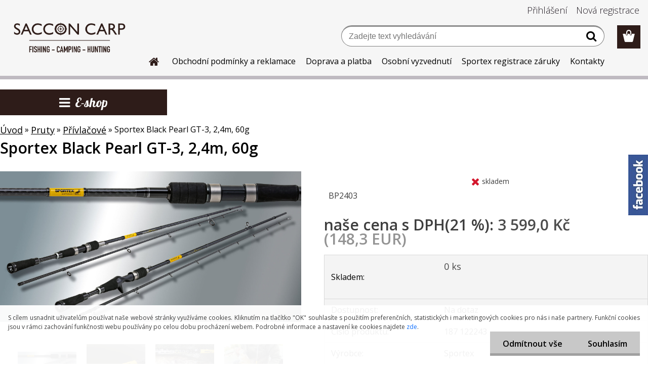

--- FILE ---
content_type: text/html; charset=utf-8
request_url: https://www.saccon.cz/Sportex-Black-Pearl-GT-3-2-4m-60g-d1536.htm
body_size: 26955
content:


        <!DOCTYPE html>
    <html xmlns:og="http://ogp.me/ns#" xmlns:fb="http://www.facebook.com/2008/fbml" lang="cs" class="tmpl__etherum">
      <head>
          <script>
              window.cookie_preferences = getCookieSettings('cookie_preferences');
              window.cookie_statistics = getCookieSettings('cookie_statistics');
              window.cookie_marketing = getCookieSettings('cookie_marketing');

              function getCookieSettings(cookie_name) {
                  if (document.cookie.length > 0)
                  {
                      cookie_start = document.cookie.indexOf(cookie_name + "=");
                      if (cookie_start != -1)
                      {
                          cookie_start = cookie_start + cookie_name.length + 1;
                          cookie_end = document.cookie.indexOf(";", cookie_start);
                          if (cookie_end == -1)
                          {
                              cookie_end = document.cookie.length;
                          }
                          return unescape(document.cookie.substring(cookie_start, cookie_end));
                      }
                  }
                  return false;
              }
          </script>
              <script type="text/javascript" src="https://c.seznam.cz/js/rc.js"></script>
              <title>Pruty | Sportex Black Pearl GT-3,  2,4m, 60g | Saccon Carp</title>
        <script type="text/javascript">var action_unavailable='action_unavailable';var id_language = 'cs';var id_country_code = 'CZ';var language_code = 'cs-CZ';var path_request = '/request.php';var type_request = 'POST';var cache_break = "2518"; var enable_console_debug = false; var enable_logging_errors = false;var administration_id_language = 'cs';var administration_id_country_code = 'CZ';</script>          <script type="text/javascript" src="//ajax.googleapis.com/ajax/libs/jquery/1.8.3/jquery.min.js"></script>
          <script type="text/javascript" src="//code.jquery.com/ui/1.12.1/jquery-ui.min.js" ></script>
                  <script src="/wa_script/js/jquery.hoverIntent.minified.js?_=2025-01-22-11-52" type="text/javascript"></script>
        <script type="text/javascript" src="/admin/jscripts/jquery.qtip.min.js?_=2025-01-22-11-52"></script>
                  <script src="/wa_script/js/jquery.selectBoxIt.min.js?_=2025-01-22-11-52" type="text/javascript"></script>
                  <script src="/wa_script/js/bs_overlay.js?_=2025-01-22-11-52" type="text/javascript"></script>
        <script src="/wa_script/js/bs_design.js?_=2025-01-22-11-52" type="text/javascript"></script>
        <script src="/admin/jscripts/wa_translation.js?_=2025-01-22-11-52" type="text/javascript"></script>
        <link rel="stylesheet" type="text/css" href="/css/jquery.selectBoxIt.wa_script.css?_=2025-01-22-11-52" media="screen, projection">
        <link rel="stylesheet" type="text/css" href="/css/jquery.qtip.lupa.css?_=2025-01-22-11-52">
        
                  <script src="/wa_script/js/jquery.colorbox-min.js?_=2025-01-22-11-52" type="text/javascript"></script>
          <link rel="stylesheet" type="text/css" href="/css/colorbox.css?_=2025-01-22-11-52">
          <script type="text/javascript">
            jQuery(document).ready(function() {
              (function() {
                function createGalleries(rel) {
                  var regex = new RegExp(rel + "\\[(\\d+)]"),
                      m, group = "g_" + rel, groupN;
                  $("a[rel*=" + rel + "]").each(function() {
                    m = regex.exec(this.getAttribute("rel"));
                    if(m) {
                      groupN = group + m[1];
                    } else {
                      groupN = group;
                    }
                    $(this).colorbox({
                      rel: groupN,
                      slideshow:true,
                       maxWidth: "85%",
                       maxHeight: "85%",
                       returnFocus: false
                    });
                  });
                }
                createGalleries("lytebox");
                createGalleries("lyteshow");
              })();
            });</script>
          <script type="text/javascript">
      function init_products_hovers()
      {
        jQuery(".product").hoverIntent({
          over: function(){
            jQuery(this).find(".icons_width_hack").animate({width: "130px"}, 300, function(){});
          } ,
          out: function(){
            jQuery(this).find(".icons_width_hack").animate({width: "10px"}, 300, function(){});
          },
          interval: 40
        });
      }
      jQuery(document).ready(function(){

        jQuery(".param select, .sorting select").selectBoxIt();

        jQuery(".productFooter").click(function()
        {
          var $product_detail_link = jQuery(this).parent().find("a:first");

          if($product_detail_link.length && $product_detail_link.attr("href"))
          {
            window.location.href = $product_detail_link.attr("href");
          }
        });
        init_products_hovers();
        
        ebar_details_visibility = {};
        ebar_details_visibility["user"] = false;
        ebar_details_visibility["basket"] = false;

        ebar_details_timer = {};
        ebar_details_timer["user"] = setTimeout(function(){},100);
        ebar_details_timer["basket"] = setTimeout(function(){},100);

        function ebar_set_show($caller)
        {
          var $box_name = $($caller).attr("id").split("_")[0];

          ebar_details_visibility["user"] = false;
          ebar_details_visibility["basket"] = false;

          ebar_details_visibility[$box_name] = true;

          resolve_ebar_set_visibility("user");
          resolve_ebar_set_visibility("basket");
        }

        function ebar_set_hide($caller)
        {
          var $box_name = $($caller).attr("id").split("_")[0];

          ebar_details_visibility[$box_name] = false;

          clearTimeout(ebar_details_timer[$box_name]);
          ebar_details_timer[$box_name] = setTimeout(function(){resolve_ebar_set_visibility($box_name);},300);
        }

        function resolve_ebar_set_visibility($box_name)
        {
          if(   ebar_details_visibility[$box_name]
             && jQuery("#"+$box_name+"_detail").is(":hidden"))
          {
            jQuery("#"+$box_name+"_detail").slideDown(300);
          }
          else if(   !ebar_details_visibility[$box_name]
                  && jQuery("#"+$box_name+"_detail").not(":hidden"))
          {
            jQuery("#"+$box_name+"_detail").slideUp(0, function() {
              $(this).css({overflow: ""});
            });
          }
        }

        
        jQuery("#user_icon, #basket_icon").hoverIntent({
          over: function(){
            ebar_set_show(this);
            
          } ,
          out: function(){
            ebar_set_hide(this);
          },
          interval: 40
        });
        
        jQuery("#user_icon").click(function(e)
        {
          if(jQuery(e.target).attr("id") == "user_icon")
          {
            window.location.href = "https://www.saccon.cz/9544trnc/e-login/";
          }
        });

        jQuery("#basket_icon").click(function(e)
        {
          if(jQuery(e.target).attr("id") == "basket_icon")
          {
            window.location.href = "https://www.saccon.cz/9544trnc/e-basket/";
          }
        });
      
      });
    </script>        <meta http-equiv="Content-language" content="cs">
        <meta http-equiv="Content-Type" content="text/html; charset=utf-8">
        <meta name="language" content="czech">
        <meta name="keywords" content="sportex,black,pearl,gt-3,,2,4m,,60g">
        <meta name="description" content="Přívlačové pruty Sportex Black Pearl GT-3 mají moderní elegantní design a citlivou a rychlou akci. Vysoce modulovaný Japonský uhlíkový blank osazen">
        <meta name="revisit-after" content="1 Days">
        <meta name="distribution" content="global">
        <meta name="expires" content="never">
                  <meta name="expires" content="never">
                    <link rel="previewimage" href="https://www.saccon.cz/fotky102592/fotos/102592_1536__vyr_1534111fsddsdfhzgf5h2fg5h.jpg" />
                    <link rel="canonical" href="https://www.saccon.cz/Sportex-Black-Pearl-GT-3-2-4m-60g-d1536.htm?tab=description"/>
          <meta property="og:image" content="http://www.saccon.cz/fotky102592/fotos/102592_1536__vyr_1534111fsddsdfhzgf5h2fg5h.jpg" />
<meta property="og:image:secure_url" content="https://www.saccon.cz/fotky102592/fotos/102592_1536__vyr_1534111fsddsdfhzgf5h2fg5h.jpg" />
<meta property="og:image:type" content="image/jpeg" />
            <meta name="robots" content="index, follow">
                      <link href="//www.saccon.cz/fotky102592/favi.png" rel="icon" type="image/png">
          <link rel="shortcut icon" type="image/png" href="//www.saccon.cz/fotky102592/favi.png">
                  <link rel="stylesheet" type="text/css" href="/css/lang_dependent_css/lang_cs.css?_=2025-01-22-11-52" media="screen, projection">
                <link rel='stylesheet' type='text/css' href='/wa_script/js/styles.css?_=2025-01-22-11-52'>
        <script language='javascript' type='text/javascript' src='/wa_script/js/javascripts.js?_=2025-01-22-11-52'></script>
        <script language='javascript' type='text/javascript' src='/wa_script/js/check_tel.js?_=2025-01-22-11-52'></script>
          <script src="/assets/javascripts/buy_button.js?_=2025-01-22-11-52"></script>
            <script type="text/javascript" src="/wa_script/js/bs_user.js?_=2025-01-22-11-52"></script>
        <script type="text/javascript" src="/wa_script/js/bs_fce.js?_=2025-01-22-11-52"></script>
        <script type="text/javascript" src="/wa_script/js/bs_fixed_bar.js?_=2025-01-22-11-52"></script>
        <script type="text/javascript" src="/bohemiasoft/js/bs.js?_=2025-01-22-11-52"></script>
        <script src="/wa_script/js/jquery.number.min.js?_=2025-01-22-11-52" type="text/javascript"></script>
        <script type="text/javascript">
            BS.User.id = 102592;
            BS.User.domain = "9544trnc";
            BS.User.is_responsive_layout = true;
            BS.User.max_search_query_length = 50;
            BS.User.max_autocomplete_words_count = 5;

            WA.Translation._autocompleter_ambiguous_query = ' Hledavý výraz je pro našeptávač příliš obecný. Zadejte prosím další znaky, slova nebo pokračujte odesláním formuláře pro vyhledávání.';
            WA.Translation._autocompleter_no_results_found = ' Nebyly nalezeny žádné produkty ani kategorie.';
            WA.Translation._error = " Chyba";
            WA.Translation._success = " Nastaveno";
            WA.Translation._warning = " Upozornění";
            WA.Translation._multiples_inc_notify = '<p class="multiples-warning"><strong>Tento produkt je možné objednat pouze v násobcích #inc#. </strong><br><small>Vámi zadaný počet kusů byl navýšen dle tohoto násobku.</small></p>';
            WA.Translation._shipping_change_selected = " Změnit...";
            WA.Translation._shipping_deliver_to_address = " Zásilka bude doručena na zvolenou adresu";

            BS.Design.template = {
              name: "etherum",
              is_selected: function(name) {
                if(Array.isArray(name)) {
                  return name.indexOf(this.name) > -1;
                } else {
                  return name === this.name;
                }
              }
            };
            BS.Design.isLayout3 = true;
            BS.Design.templates = {
              TEMPLATE_ARGON: "argon",TEMPLATE_NEON: "neon",TEMPLATE_CARBON: "carbon",TEMPLATE_XENON: "xenon",TEMPLATE_AURUM: "aurum",TEMPLATE_CUPRUM: "cuprum",TEMPLATE_ERBIUM: "erbium",TEMPLATE_CADMIUM: "cadmium",TEMPLATE_BARIUM: "barium",TEMPLATE_CHROMIUM: "chromium",TEMPLATE_SILICIUM: "silicium",TEMPLATE_IRIDIUM: "iridium",TEMPLATE_INDIUM: "indium",TEMPLATE_OXYGEN: "oxygen",TEMPLATE_HELIUM: "helium",TEMPLATE_FLUOR: "fluor",TEMPLATE_FERRUM: "ferrum",TEMPLATE_TERBIUM: "terbium",TEMPLATE_URANIUM: "uranium",TEMPLATE_ZINCUM: "zincum",TEMPLATE_CERIUM: "cerium",TEMPLATE_KRYPTON: "krypton",TEMPLATE_THORIUM: "thorium",TEMPLATE_ETHERUM: "etherum",TEMPLATE_KRYPTONIT: "kryptonit",TEMPLATE_TITANIUM: "titanium",TEMPLATE_PLATINUM: "platinum"            };
        </script>
                  <script src="/js/progress_button/modernizr.custom.js"></script>
                      <link rel="stylesheet" type="text/css" href="/bower_components/owl.carousel/dist/assets/owl.carousel.min.css" />
            <link rel="stylesheet" type="text/css" href="/bower_components/owl.carousel/dist/assets/owl.theme.default.min.css" />
            <script src="/bower_components/owl.carousel/dist/owl.carousel.min.js"></script>
                    <link rel="stylesheet" type="text/css" href="//static.bohemiasoft.com/jave/style.css?_=2025-01-22-11-52" media="screen">
                    <link rel="stylesheet" type="text/css" href="/css/font-awesome.4.7.0.min.css" media="screen">
          <link rel="stylesheet" type="text/css" href="/sablony/nove/etherum/etherumblue/css/product_var3.css?_=2025-01-22-11-52" media="screen">
                    <link rel="stylesheet"
                type="text/css"
                id="tpl-editor-stylesheet"
                href="/sablony/nove/etherum/etherumblue/css/colors.css?_=2025-01-22-11-52"
                media="screen">

          <meta name="viewport" content="width=device-width, initial-scale=1.0">
          <link rel="stylesheet" 
                   type="text/css" 
                   href="https://static.bohemiasoft.com/custom-css/etherum.css?_1764594711" 
                   media="screen"><style type="text/css">
               <!--#site_logo{
                  width: 275px;
                  height: 100px;
                  background-image: url('/fotky102592/design_setup/images/logo_Web_logo_bez.png?cache_time=1739292726');
                  background-repeat: no-repeat;
                  
                }html body .myheader { 
          
          border: black;
          background-repeat: repeat;
          background-position: 0px 0px;
          
        }#page_background{
                  
                  background-repeat: repeat;
                  background-position: 0px 0px;
                  background-color: transparent;
                }.bgLupa{
                  padding: 0;
                  border: none;
                }

 :root { 
 }
-->
                </style>          <link rel="stylesheet" type="text/css" href="/fotky102592/design_setup/css/user_defined.css?_=1740647906" media="screen, projection">
                    <script type="text/javascript" src="/admin/jscripts/wa_dialogs.js?_=2025-01-22-11-52"></script>
            <script>
      $(document).ready(function() {
        if (getCookie('show_cookie_message' + '_102592_cz') != 'no') {
          if($('#cookies-agreement').attr('data-location') === '0')
          {
            $('.cookies-wrapper').css("top", "0px");
          }
          else
          {
            $('.cookies-wrapper').css("bottom", "0px");
          }
          $('.cookies-wrapper').show();
        }

        $('#cookies-notify__close').click(function() {
          setCookie('show_cookie_message' + '_102592_cz', 'no');
          $('#cookies-agreement').slideUp();
          $("#masterpage").attr("style", "");
          setCookie('cookie_preferences', 'true');
          setCookie('cookie_statistics', 'true');
          setCookie('cookie_marketing', 'true');
          window.cookie_preferences = true;
          window.cookie_statistics = true;
          window.cookie_marketing = true;
          if(typeof gtag === 'function') {
              gtag('consent', 'update', {
                  'ad_storage': 'granted',
                  'analytics_storage': 'granted',
                  'ad_user_data': 'granted',
                  'ad_personalization': 'granted'
              });
          }
         return false;
        });

        $("#cookies-notify__disagree").click(function(){
            save_preferences();
        });

        $('#cookies-notify__preferences-button-close').click(function(){
            var cookies_notify_preferences = $("#cookies-notify-checkbox__preferences").is(':checked');
            var cookies_notify_statistics = $("#cookies-notify-checkbox__statistics").is(':checked');
            var cookies_notify_marketing = $("#cookies-notify-checkbox__marketing").is(':checked');
            save_preferences(cookies_notify_preferences, cookies_notify_statistics, cookies_notify_marketing);
        });

        function save_preferences(preferences = false, statistics = false, marketing = false)
        {
            setCookie('show_cookie_message' + '_102592_cz', 'no');
            $('#cookies-agreement').slideUp();
            $("#masterpage").attr("style", "");
            setCookie('cookie_preferences', preferences);
            setCookie('cookie_statistics', statistics);
            setCookie('cookie_marketing', marketing);
            window.cookie_preferences = preferences;
            window.cookie_statistics = statistics;
            window.cookie_marketing = marketing;
            if(marketing && typeof gtag === 'function')
            {
                gtag('consent', 'update', {
                    'ad_storage': 'granted'
                });
            }
            if(statistics && typeof gtag === 'function')
            {
                gtag('consent', 'update', {
                    'analytics_storage': 'granted',
                    'ad_user_data': 'granted',
                    'ad_personalization': 'granted',
                });
            }
            if(marketing === false && BS && BS.seznamIdentity) {
                BS.seznamIdentity.clearIdentity();
            }
        }

        /**
         * @param {String} cookie_name
         * @returns {String}
         */
        function getCookie(cookie_name) {
          if (document.cookie.length > 0)
          {
            cookie_start = document.cookie.indexOf(cookie_name + "=");
            if (cookie_start != -1)
            {
              cookie_start = cookie_start + cookie_name.length + 1;
              cookie_end = document.cookie.indexOf(";", cookie_start);
              if (cookie_end == -1)
              {
                cookie_end = document.cookie.length;
              }
              return unescape(document.cookie.substring(cookie_start, cookie_end));
            }
          }
          return "";
        }
        
        /**
         * @param {String} cookie_name
         * @param {String} value
         */
        function setCookie(cookie_name, value) {
          var time = new Date();
          time.setTime(time.getTime() + 365*24*60*60*1000); // + 1 rok
          var expires = "expires="+time.toUTCString();
          document.cookie = cookie_name + "=" + escape(value) + "; " + expires + "; path=/";
        }
      });
    </script>
            <script type="text/javascript" src="/wa_script/js/search_autocompleter.js?_=2025-01-22-11-52"></script>
                <link rel="stylesheet" type="text/css" href="/assets/vendor/magnific-popup/magnific-popup.css" />
      <script src="/assets/vendor/magnific-popup/jquery.magnific-popup.js"></script>
      <script type="text/javascript">
        BS.env = {
          decPoint: ",",
          basketFloatEnabled: false        };
      </script>
      <script type="text/javascript" src="/node_modules/select2/dist/js/select2.min.js"></script>
      <script type="text/javascript" src="/node_modules/maximize-select2-height/maximize-select2-height.min.js"></script>
      <script type="text/javascript">
        (function() {
          $.fn.select2.defaults.set("language", {
            noResults: function() {return " Nenalezeny žádné položky"},
            inputTooShort: function(o) {
              var n = o.minimum - o.input.length;
              return " Prosím zadejte #N# nebo více znaků.".replace("#N#", n);
            }
          });
          $.fn.select2.defaults.set("width", "100%")
        })();

      </script>
      <link type="text/css" rel="stylesheet" href="/node_modules/select2/dist/css/select2.min.css" />
      <script type="text/javascript" src="/wa_script/js/countdown_timer.js?_=2025-01-22-11-52"></script>
      <script type="text/javascript" src="/wa_script/js/app.js?_=2025-01-22-11-52"></script>
      <script type="text/javascript" src="/node_modules/jquery-validation/dist/jquery.validate.min.js"></script>

      
          </head>
      <body class="lang-cs layout3 not-home page-product-detail page-product-1536 basket-empty slider_available template-slider-custom vat-payer-y alternative-currency-y" >
        <a name="topweb"></a>
            <div id="cookies-agreement" class="cookies-wrapper" data-location="1"
         >
      <div class="cookies-notify-background"></div>
      <div class="cookies-notify" style="display:block!important;">
        <div class="cookies-notify__bar">
          <div class="cookies-notify__bar1">
            <div class="cookies-notify__text"
                                 >
                S cílem usnadnit uživatelům používat naše webové stránky využíváme cookies. Kliknutím na tlačítko "OK" souhlasíte s použitím preferenčních, statistických i marketingových cookies pro nás i naše partnery. Funkční cookies jsou v rámci zachování funkčnosti webu používány po celou dobu procházení webem. Podrobné informace a nastavení ke cookies najdete <span class="cookies-notify__detail_button">zde</span>.            </div>
            <div class="cookies-notify__button">
                <a href="#" id="cookies-notify__disagree" class="secondary-btn"
                   style="color: #000000;
                           background-color: #c8c8c8;
                           opacity: 1"
                >Odmítnout vše</a>
              <a href="#" id="cookies-notify__close"
                 style="color: #000000;
                        background-color: #c8c8c8;
                        opacity: 1"
                >Souhlasím</a>
            </div>
          </div>
                        <div class="cookies-notify__detail_box hidden"
                             >
                <div id="cookies-nofify__close_detail"> Zavřít</div>
                <div>
                    <br />
                    <b> Co jsou cookies?</b><br />
                    <span> Cookies jsou krátké textové informace, které jsou uloženy ve Vašem prohlížeči. Tyto informace běžně používají všechny webové stránky a jejich procházením dochází k ukládání cookies. Pomocí partnerských skriptů, které mohou stránky používat (například Google analytics</span><br /><br />
                    <b> Jak lze nastavit práci webu s cookies?</b><br />
                    <span> Přestože doporučujeme povolit používání všech typů cookies, práci webu s nimi můžete nastavit dle vlastních preferencí pomocí checkboxů zobrazených níže. Po odsouhlasení nastavení práce s cookies můžete změnit své rozhodnutí smazáním či editací cookies přímo v nastavení Vašeho prohlížeče. Podrobnější informace k promazání cookies najdete v nápovědě Vašeho prohlížeče.</span>
                </div>
                <div class="cookies-notify__checkboxes"
                                    >
                    <div class="checkbox-custom checkbox-default cookies-notify__checkbox">
                        <input type="checkbox" id="cookies-notify-checkbox__functional" checked disabled />
                        <label for="cookies-notify-checkbox__functional" class="cookies-notify__checkbox_label"> Nutné</label>
                    </div>
                    <div class="checkbox-custom checkbox-default cookies-notify__checkbox">
                        <input type="checkbox" id="cookies-notify-checkbox__preferences" checked />
                        <label for="cookies-notify-checkbox__preferences" class="cookies-notify__checkbox_label"> Preferenční</label>
                    </div>
                    <div class="checkbox-custom checkbox-default cookies-notify__checkbox">
                        <input type="checkbox" id="cookies-notify-checkbox__statistics" checked />
                        <label for="cookies-notify-checkbox__statistics" class="cookies-notify__checkbox_label"> Statistické</label>
                    </div>
                    <div class="checkbox-custom checkbox-default cookies-notify__checkbox">
                        <input type="checkbox" id="cookies-notify-checkbox__marketing" checked />
                        <label for="cookies-notify-checkbox__marketing" class="cookies-notify__checkbox_label"> Marketingové</label>
                    </div>
                </div>
                <div id="cookies-notify__cookie_types">
                    <div class="cookies-notify__cookie_type cookie-active" data-type="functional">
                         Nutné (13)
                    </div>
                    <div class="cookies-notify__cookie_type" data-type="preferences">
                         Preferenční (1)
                    </div>
                    <div class="cookies-notify__cookie_type" data-type="statistics">
                         Statistické (15)
                    </div>
                    <div class="cookies-notify__cookie_type" data-type="marketing">
                         Marketingové (15)
                    </div>
                    <div class="cookies-notify__cookie_type" data-type="unclassified">
                         Neklasifikované (7)
                    </div>
                </div>
                <div id="cookies-notify__cookie_detail">
                    <div class="cookie-notify__cookie_description">
                        <span id="cookie-notify__description_functional" class="cookie_description_active"> Tyto informace jsou nezbytné ke správnému chodu webové stránky jako například vkládání zboží do košíku, uložení vyplněných údajů nebo přihlášení do zákaznické sekce.</span>
                        <span id="cookie-notify__description_preferences" class="hidden"> Tyto cookies umožní přizpůsobit chování nebo vzhled stránky dle Vašich potřeb, například volba jazyka.</span>
                        <span id="cookie-notify__description_statistics" class="hidden"> Díky těmto cookies mohou majitelé i developeři webu více porozumět chování uživatelů a vyvijet stránku tak, aby byla co nejvíce prozákaznická. Tedy abyste co nejrychleji našli hledané zboží nebo co nejsnáze dokončili jeho nákup.</span>
                        <span id="cookie-notify__description_marketing" class="hidden"> Tyto informace umožní personalizovat zobrazení nabídek přímo pro Vás díky historické zkušenosti procházení dřívějších stránek a nabídek.</span>
                        <span id="cookie-notify__description_unclassified" class="hidden"> Tyto cookies prozatím nebyly roztříděny do vlastní kategorie.</span>
                    </div>
                    <style>
                        #cookies-notify__cookie_detail_table td
                        {
                            color: #ffffff                        }
                    </style>
                    <table class="table" id="cookies-notify__cookie_detail_table">
                        <thead>
                            <tr>
                                <th> Jméno</th>
                                <th> Účel</th>
                                <th> Vypršení</th>
                            </tr>
                        </thead>
                        <tbody>
                                                    <tr>
                                <td>show_cookie_message</td>
                                <td>Ukládá informaci o potřebě zobrazení cookie lišty</td>
                                <td>1 rok</td>
                            </tr>
                                                        <tr>
                                <td>__zlcmid</td>
                                <td>Tento soubor cookie se používá k uložení identity návštěvníka během návštěv a preference návštěvníka deaktivovat naši funkci živého chatu. </td>
                                <td>1 rok</td>
                            </tr>
                                                        <tr>
                                <td>__cfruid</td>
                                <td>Tento soubor cookie je součástí služeb poskytovaných společností Cloudflare – včetně vyrovnávání zátěže, doručování obsahu webových stránek a poskytování připojení DNS pro provozovatele webových stránek. </td>
                                <td>relace</td>
                            </tr>
                                                        <tr>
                                <td>_auth</td>
                                <td>Zajišťuje bezpečnost procházení návštěvníků tím, že zabraňuje padělání požadavků mezi stránkami. Tento soubor cookie je nezbytný pro bezpečnost webu a návštěvníka. </td>
                                <td>1 rok</td>
                            </tr>
                                                        <tr>
                                <td>csrftoken</td>
                                <td>Pomáhá předcházet útokům Cross-Site Request Forgery (CSRF). 
</td>
                                <td>1 rok</td>
                            </tr>
                                                        <tr>
                                <td>PHPSESSID</td>
                                <td>Zachovává stav uživatelské relace napříč požadavky na stránky. </td>
                                <td>relace</td>
                            </tr>
                                                        <tr>
                                <td>rc::a</td>
                                <td>Tento soubor cookie se používá k rozlišení mezi lidmi a roboty. To je výhodné pro web, aby
vytvářet platné zprávy o používání jejich webových stránek. </td>
                                <td>persistentní</td>
                            </tr>
                                                        <tr>
                                <td>rc::c</td>
                                <td>Tento soubor cookie se používá k rozlišení mezi lidmi a roboty. </td>
                                <td>relace</td>
                            </tr>
                                                        <tr>
                                <td>AWSALBCORS</td>
                                <td>Registruje, který server-cluster obsluhuje návštěvníka. To se používá v kontextu s vyrovnáváním zátěže, aby se optimalizovala uživatelská zkušenost. </td>
                                <td>6 dnů</td>
                            </tr>
                                                        <tr>
                                <td>18plus_allow_access#</td>
                                <td>Ukládá informaci o odsouhlasení okna 18+ pro web.</td>
                                <td>neznámý</td>
                            </tr>
                                                        <tr>
                                <td>18plus_cat#</td>
                                <td>Ukládá informaci o odsouhlasení okna 18+ pro kategorii.</td>
                                <td>neznámý</td>
                            </tr>
                                                        <tr>
                                <td>bs_slide_menu</td>
                                <td></td>
                                <td>neznámý</td>
                            </tr>
                                                        <tr>
                                <td>left_menu</td>
                                <td>Ukládá informaci o způsobu zobrazení levého menu.</td>
                                <td>neznámý</td>
                            </tr>
                                                    </tbody>
                    </table>
                    <div class="cookies-notify__button">
                        <a href="#" id="cookies-notify__preferences-button-close"
                           style="color: #000000;
                                background-color: #c8c8c8;
                                opacity: 1">
                            Uložit nastavení                        </a>
                    </div>
                </div>
            </div>
                    </div>
      </div>
    </div>
    
  <div id="responsive_layout_large"></div><div id="page">    <script type="text/javascript">
      var responsive_articlemenu_name = ' Menu';
      var responsive_eshopmenu_name = ' E-shop';
    </script>
        <link rel="stylesheet" type="text/css" href="/css/masterslider.css?_=2025-01-22-11-52" media="screen, projection">
    <script type="text/javascript" src="/js/masterslider.min.js"></script>
    <div class="myheader">
                <div class="navigate_bar">
            <div class="logo-wrapper">
            <a id="site_logo" href="//www.saccon.cz" class="mylogo" aria-label="Logo"></a>
    </div>
                        <!--[if IE 6]>
    <style>
    #main-menu ul ul{visibility:visible;}
    </style>
    <![endif]-->

    
    <div id="topmenu"><!-- TOPMENU -->
          <div id="search">
      <form name="search" id="searchForm" action="/search-engine.htm" method="GET" enctype="multipart/form-data">
        <label for="q" class="title_left2"> Hľadanie</label>
        <p>
          <input name="slovo" type="text" class="inputBox" id="q" placeholder=" Zadejte text vyhledávání" maxlength="50">
          
          <input type="hidden" id="source_service" value="www.webareal.cz">
        </p>
        <div class="wrapper_search_submit">
          <input type="submit" class="search_submit" aria-label="search" name="search_submit" value="">
        </div>
        <div id="search_setup_area">
          <input id="hledatjak2" checked="checked" type="radio" name="hledatjak" value="2">
          <label for="hledatjak2">Hledat ve zboží</label>
          <br />
          <input id="hledatjak1"  type="radio" name="hledatjak" value="1">
          <label for="hledatjak1">Hledat v článcích</label>
                    <script type="text/javascript">
            function resolve_search_mode_visibility()
            {
              if (jQuery('form[name=search] input').is(':focus'))
              {
                if (jQuery('#search_setup_area').is(':hidden'))
                {
                  jQuery('#search_setup_area').slideDown(400);
                }
              }
              else
              {
                if (jQuery('#search_setup_area').not(':hidden'))
                {
                  jQuery('#search_setup_area').slideUp(400);
                }
              }
            }

            $('form[name=search] input').click(function() {
              this.focus();
            });

            jQuery('form[name=search] input')
                .focus(function() {
                  resolve_search_mode_visibility();
                })
                .blur(function() {
                  setTimeout(function() {
                    resolve_search_mode_visibility();
                  }, 1000);
                });

          </script>
                  </div>
      </form>
    </div>
          <div id="main-menu" class="">
                 <ul>
            <li class="eshop-menu-home">
              <a href="//www.saccon.cz" class="top_parent_act" aria-label="Homepage">
                              </a>
            </li>
          </ul>
          
<ul><li class="eshop-menu-3 eshop-menu-order-1 eshop-menu-odd"><a href="/Obchodni-podminky-a-reklamace-a3_0.htm"  class="top_parent">Obchodní podmínky a reklamace</a> <ul><!--[if lte IE 7]><table><tr><td><![endif]--> <li class="eshop-submenu-1"><a href="/Obchodni-podminky-a3_1.htm" >Obchodní podmínky</a></li><li class="eshop-submenu-2"><a href="/Odstoupeni-od-kupni-smlouvy-a3_2.htm" >Odstoupení od kupní smlouvy</a></li> <!--[if lte IE 7]></td></tr></table><![endif]--></ul> 
</li></ul>
<ul><li class="eshop-menu-6 eshop-menu-order-2 eshop-menu-even"><a href="/Doprava-a-platba-a6_0.htm"  class="top_parent">Doprava a platba</a>
</li></ul>
<ul><li class="eshop-menu-7 eshop-menu-order-3 eshop-menu-odd"><a href="/Osobni-vyzvednuti-a7_0.htm"  class="top_parent">Osobní vyzvednutí</a>
</li></ul>
<ul><li class="eshop-menu-8 eshop-menu-order-4 eshop-menu-even"><a href="/Sportex-registrace-zaruky-a8_0.htm"  class="top_parent">Sportex registrace záruky</a>
</li></ul>
<ul><li class="eshop-menu-9 eshop-menu-order-5 eshop-menu-odd"><a href="/Kontakty-a9_0.htm"  class="top_parent">Kontakty</a>
</li></ul>      </div>
    </div><!-- END TOPMENU -->
          </div>
          </div>
    <div id="page_background">      <div class="hack-box"><!-- HACK MIN WIDTH FOR IE 5, 5.5, 6  -->
                  <div id="masterpage" style="margin-bottom:95px;"><!-- MASTER PAGE -->
              <div id="header">          </div><!-- END HEADER -->
          
  <div id="ebar" class="" >        <div id="ebar_set">
                <div id="user_icon">

                            <div id="user_detail">
                    <div id="user_arrow_tag"></div>
                    <div id="user_content_tag">
                        <div id="user_content_tag_bg">
                            <a href="/9544trnc/e-login/"
                               class="elink user_login_text"
                               >
                               Přihlášení                            </a>
                            <a href="/9544trnc/e-register/"
                               class="elink user-logout user_register_text"
                               >
                               Nová registrace                            </a>
                        </div>
                    </div>
                </div>
            
        </div>
        
                <div id="basket_icon" >
            <div id="basket_detail">
                <div id="basket_arrow_tag"></div>
                <div id="basket_content_tag">
                    <a id="quantity_tag" href="/9544trnc/e-basket" rel="nofollow" class="elink"><span class="quantity_count">0</span></a>
                                    </div>
            </div>
        </div>
                <a id="basket_tag"
           href="9544trnc/e-basket"
           rel="nofollow"
           class="elink">
            <span id="basket_tag_left">&nbsp;</span>
            <span id="basket_tag_right">
                0 ks            </span>
        </a>
                </div></div>          <div id="aroundpage"><!-- AROUND PAGE -->
            
      <!-- LEFT BOX -->
      <div id="left-box">
            <div id="expandableMenu" class="eshop-menu">
      <p class="title_left_eshop">
        E-shop      </p>
      <div id="inleft_eshop" class="menu-typ-2 menu-outer-wrapper">
            <div class="menu-wrapper leftmenu">
          <ul class="root-eshop-menu">
          <li class="sub leftmenuDef category-menu-1 has-submenu selected-category">
            <a href="/Pruty-c2_0_1.htm" target="_self">
          <span>
      Pruty    </span>
          </a>
          <ul class="eshop-submenu level-2">
          <li class="sub leftmenuDef category-menu-1 has-submenu">
            <a href="/Pruty-c2_1_2.htm" target="_self">
          <span>
      Kaprové    </span>
          </a>
          <ul class="eshop-submenu level-3">
          <li class="sub leftmenuDef category-menu-1 has-submenu">
            <a href="/Pruty-c2_21_3.htm" target="_self">
          <span>
      Sportex    </span>
          </a>
          <ul class="eshop-submenu level-4 sublist-hidden">
          <li class="sub leftmenuDef category-menu-1">
            <a href="/Pruty-c2_203_4.htm" target="_self">
          <span>
      Advancer    </span>
          </a>
          </li>
        <li class="sub leftmenuDef category-menu-2">
            <a href="/Pruty-c2_25_4.htm" target="_self">
          <span>
      Competition     </span>
          </a>
          </li>
        <li class="sub leftmenuDef category-menu-3">
            <a href="/Pruty-c2_171_4.htm" target="_self">
          <span>
      Paragon    </span>
          </a>
          </li>
        <li class="sub leftmenuDef category-menu-4">
            <a href="/Pruty-c2_26_4.htm" target="_self">
          <span>
      Catapult    </span>
          </a>
          </li>
        <li class="sub leftmenuDef category-menu-5">
            <a href="/Pruty-c2_205_4.htm" target="_self">
          <span>
      Invictus    </span>
          </a>
          </li>
        <li class="sub leftmenuDef category-menu-6">
            <a href="/Pruty-c2_189_4.htm" target="_self">
          <span>
      D.N.A.    </span>
          </a>
          </li>
        <li class="sub leftmenuDef category-menu-7">
            <a href="/Pruty-c2_27_4.htm" target="_self">
          <span>
      Morion     </span>
          </a>
          </li>
        <li class="sub leftmenuDef category-menu-8">
            <a href="/Pruty-c2_190_4.htm" target="_self">
          <span>
      Purista    </span>
          </a>
          </li>
        <li class="sub leftmenuDef category-menu-9">
            <a href="/Pruty-c2_29_4.htm" target="_self">
          <span>
      FBC    </span>
          </a>
          </li>
        <li class="sub leftmenuDef category-menu-10">
            <a href="/Pruty-c2_32_4.htm" target="_self">
          <span>
      Brillant     </span>
          </a>
          </li>
        <li class="sub leftmenuDef category-menu-11">
            <a href="/Pruty-c2_191_4.htm" target="_self">
          <span>
      Intense    </span>
          </a>
          </li>
        <li class="sub leftmenuDef category-menu-12">
            <a href="/Pruty-c2_192_4.htm" target="_self">
          <span>
      Impressive    </span>
          </a>
          </li>
        <li class="sub leftmenuDef category-menu-13">
            <a href="/Pruty-c2_314_4.htm" target="_self">
          <span>
      Revolt    </span>
          </a>
          </li>
        </ul>
        </li>
        <li class="sub leftmenuDef category-menu-2 has-submenu">
            <a href="/Pruty-c2_22_3.htm" target="_self">
          <span>
      JRC    </span>
          </a>
          <ul class="eshop-submenu level-4 sublist-hidden">
          <li class="sub leftmenuDef category-menu-1">
            <a href="/Pruty-c2_43_4.htm" target="_self">
          <span>
       Powerplay    </span>
          </a>
          </li>
        <li class="sub leftmenuDef category-menu-2">
            <a href="/Pruty-c2_44_4.htm" target="_self">
          <span>
      Contact    </span>
          </a>
          </li>
        <li class="sub leftmenuDef category-menu-3">
            <a href="/Pruty-c2_67_4.htm" target="_self">
          <span>
      Stealth    </span>
          </a>
          </li>
        <li class="sub leftmenuDef category-menu-4">
            <a href="/Pruty-c2_68_4.htm" target="_self">
          <span>
      Cocoon    </span>
          </a>
          </li>
        <li class="sub leftmenuDef category-menu-5">
            <a href="/Pruty-c2_161_4.htm" target="_self">
          <span>
      Skyliner    </span>
          </a>
          </li>
        <li class="sub leftmenuDef category-menu-6">
            <a href="/Pruty-c2_222_4.htm" target="_self">
          <span>
      Defender    </span>
          </a>
          </li>
        <li class="sub leftmenuDef category-menu-7">
            <a href="/Pruty-c2_328_4.htm" target="_self">
          <span>
      Extreme    </span>
          </a>
          </li>
        </ul>
        </li>
        <li class="sub leftmenuDef category-menu-3 has-submenu">
            <a href="/Pruty-c2_23_3.htm" target="_self">
          <span>
      Wychwood    </span>
          </a>
          <ul class="eshop-submenu level-4 sublist-hidden">
          <li class="sub leftmenuDef category-menu-1">
            <a href="/Pruty-c2_146_4.htm" target="_self">
          <span>
      A-101    </span>
          </a>
          </li>
        <li class="sub leftmenuDef category-menu-2">
            <a href="/Pruty-c2_42_4.htm" target="_self">
          <span>
      C-201    </span>
          </a>
          </li>
        </ul>
        </li>
        <li class="sub leftmenuDef category-menu-4 has-submenu">
            <a href="/Pruty-c2_24_3.htm" target="_self">
          <span>
      Giants Fishing    </span>
          </a>
          <ul class="eshop-submenu level-4 sublist-hidden">
          <li class="sub leftmenuDef category-menu-1">
            <a href="/Pruty-c2_92_4.htm" target="_self">
          <span>
      CPX    </span>
          </a>
          </li>
        <li class="sub leftmenuDef category-menu-2">
            <a href="/Pruty-c2_93_4.htm" target="_self">
          <span>
      LXR    </span>
          </a>
          </li>
        <li class="sub leftmenuDef category-menu-3">
            <a href="/Pruty-c2_94_4.htm" target="_self">
          <span>
      Distant    </span>
          </a>
          </li>
        </ul>
        </li>
        <li class="sub leftmenuDef category-menu-5 has-submenu">
            <a href="/Pruty-c2_65_3.htm" target="_self">
          <span>
      Greys    </span>
          </a>
          <ul class="eshop-submenu level-4 sublist-hidden">
          <li class="sub leftmenuDef category-menu-1">
            <a href="/Pruty-c2_66_4.htm" target="_self">
          <span>
      GT3    </span>
          </a>
          </li>
        <li class="sub leftmenuDef category-menu-2">
            <a href="/Pruty-c2_183_4.htm" target="_self">
          <span>
      Stalking    </span>
          </a>
          </li>
        <li class="sub leftmenuDef category-menu-3">
            <a href="/Pruty-c2_230_4.htm" target="_self">
          <span>
      Air-Curve    </span>
          </a>
          </li>
        </ul>
        </li>
        <li class="sub leftmenuDef category-menu-6 item-hidden has-submenu">
            <a href="/Pruty-c2_99_3.htm" target="_self">
          <span>
      Prowess    </span>
          </a>
          <ul class="eshop-submenu level-4 sublist-hidden">
          <li class="sub leftmenuDef category-menu-1">
            <a href="/Pruty-c2_100_4.htm" target="_self">
          <span>
      Darkstar    </span>
          </a>
          </li>
        <li class="sub leftmenuDef category-menu-2">
            <a href="/Pruty-c2_165_4.htm" target="_self">
          <span>
      Tribu    </span>
          </a>
          </li>
        </ul>
        </li>
        <li class="sub leftmenuDef category-menu-7 item-hidden has-submenu">
            <a href="/Pruty-c2_159_3.htm" target="_self">
          <span>
      Chub    </span>
          </a>
          <ul class="eshop-submenu level-4 sublist-hidden">
          <li class="sub leftmenuDef category-menu-1">
            <a href="/Pruty-c2_160_4.htm" target="_self">
          <span>
      Outkast    </span>
          </a>
          </li>
        </ul>
        </li>
        <li class="sub leftmenuDef category-menu-8 item-hidden has-submenu">
            <a href="/Pruty-c2_163_3.htm" target="_self">
          <span>
      Impact    </span>
          </a>
          <ul class="eshop-submenu level-4 sublist-hidden">
          <li class="sub leftmenuDef category-menu-1">
            <a href="/Pruty-c2_164_4.htm" target="_self">
          <span>
      Carp    </span>
          </a>
          </li>
        </ul>
        </li>
            <li class="item-extra more-categories">
          <a href="/Pruty-c2_1_2.htm">
             Více          </a>
        </li>
            </ul>
        </li>
        <li class="sub leftmenuDef category-menu-2 has-submenu">
            <a href="/Pruty-c2_6_2.htm" target="_self">
          <span>
      Teleskopické    </span>
          </a>
          <ul class="eshop-submenu level-3">
          <li class="sub leftmenuDef category-menu-1 has-submenu">
            <a href="/Pruty-c2_40_3.htm" target="_self">
          <span>
      JRC    </span>
          </a>
          <ul class="eshop-submenu level-4 sublist-hidden">
          <li class="sub leftmenuDef category-menu-1">
            <a href="/Pruty-c2_61_4.htm" target="_self">
          <span>
      Contact    </span>
          </a>
          </li>
        <li class="sub leftmenuDef category-menu-2">
            <a href="/Pruty-c2_311_4.htm" target="_self">
          <span>
      Defender    </span>
          </a>
          </li>
        </ul>
        </li>
        <li class="sub leftmenuDef category-menu-2 has-submenu">
            <a href="/Pruty-c2_41_3.htm" target="_self">
          <span>
      Giants Fishing    </span>
          </a>
          <ul class="eshop-submenu level-4 sublist-hidden">
          <li class="sub leftmenuDef category-menu-1">
            <a href="/Pruty-c2_45_4.htm" target="_self">
          <span>
      CLX    </span>
          </a>
          </li>
        <li class="sub leftmenuDef category-menu-2">
            <a href="/Pruty-c2_46_4.htm" target="_self">
          <span>
      Fluent    </span>
          </a>
          </li>
        </ul>
        </li>
        <li class="sub leftmenuDef category-menu-3 has-submenu">
            <a href="/Pruty-c2_109_3.htm" target="_self">
          <span>
      Mitchell    </span>
          </a>
          <ul class="eshop-submenu level-4 sublist-hidden">
          <li class="sub leftmenuDef category-menu-1">
            <a href="/Pruty-c2_110_4.htm" target="_self">
          <span>
      Advanta    </span>
          </a>
          </li>
        <li class="sub leftmenuDef category-menu-2">
            <a href="/Pruty-c2_156_4.htm" target="_self">
          <span>
      Tanager    </span>
          </a>
          </li>
        <li class="sub leftmenuDef category-menu-3">
            <a href="/Pruty-c2_199_4.htm" target="_self">
          <span>
      TRAXX    </span>
          </a>
          </li>
        </ul>
        </li>
        <li class="sub leftmenuDef category-menu-4 has-submenu">
            <a href="/Pruty-c2_197_3.htm" target="_self">
          <span>
      Shakespeare    </span>
          </a>
          <ul class="eshop-submenu level-4 sublist-hidden">
          <li class="sub leftmenuDef category-menu-1">
            <a href="/Pruty-c2_198_4.htm" target="_self">
          <span>
      Cypry    </span>
          </a>
          </li>
        </ul>
        </li>
        </ul>
        </li>
        <li class="sub leftmenuDef category-menu-3 has-submenu">
            <a href="/Pruty-c2_2_2.htm" target="_self">
          <span>
      Feederové    </span>
          </a>
          <ul class="eshop-submenu level-3">
          <li class="sub leftmenuDef category-menu-1 has-submenu">
            <a href="/Pruty-c2_128_3.htm" target="_self">
          <span>
      Korum    </span>
          </a>
          <ul class="eshop-submenu level-4 sublist-hidden">
          <li class="sub leftmenuDef category-menu-1">
            <a href="/Pruty-c2_129_4.htm" target="_self">
          <span>
      Feeder Rod    </span>
          </a>
          </li>
        </ul>
        </li>
        <li class="sub leftmenuDef category-menu-2 has-submenu">
            <a href="/Pruty-c2_130_3.htm" target="_self">
          <span>
      Giants Fishing    </span>
          </a>
          <ul class="eshop-submenu level-4 sublist-hidden">
          <li class="sub leftmenuDef category-menu-1">
            <a href="/Pruty-c2_131_4.htm" target="_self">
          <span>
      CLX    </span>
          </a>
          </li>
        <li class="sub leftmenuDef category-menu-2">
            <a href="/Pruty-c2_132_4.htm" target="_self">
          <span>
      Fluent    </span>
          </a>
          </li>
        </ul>
        </li>
        <li class="sub leftmenuDef category-menu-3 has-submenu">
            <a href="/Pruty-c2_133_3.htm" target="_self">
          <span>
      Sportex    </span>
          </a>
          <ul class="eshop-submenu level-4 sublist-hidden">
          <li class="sub leftmenuDef category-menu-1">
            <a href="/Pruty-c2_145_4.htm" target="_self">
          <span>
      Carboflex    </span>
          </a>
          </li>
        <li class="sub leftmenuDef category-menu-2">
            <a href="/Pruty-c2_134_4.htm" target="_self">
          <span>
      Rapid    </span>
          </a>
          </li>
        <li class="sub leftmenuDef category-menu-3">
            <a href="/Pruty-c2_135_4.htm" target="_self">
          <span>
      Exclusive    </span>
          </a>
          </li>
        </ul>
        </li>
        <li class="sub leftmenuDef category-menu-4 has-submenu">
            <a href="/Pruty-c2_138_3.htm" target="_self">
          <span>
      Mitchell    </span>
          </a>
          <ul class="eshop-submenu level-4 sublist-hidden">
          <li class="sub leftmenuDef category-menu-1">
            <a href="/Pruty-c2_139_4.htm" target="_self">
          <span>
      Avocet R    </span>
          </a>
          </li>
        <li class="sub leftmenuDef category-menu-2">
            <a href="/Pruty-c2_140_4.htm" target="_self">
          <span>
      Avocet RZ    </span>
          </a>
          </li>
        </ul>
        </li>
        <li class="sub leftmenuDef category-menu-5 has-submenu">
            <a href="/Pruty-c2_212_3.htm" target="_self">
          <span>
      Shakespeare    </span>
          </a>
          <ul class="eshop-submenu level-4 sublist-hidden">
          <li class="sub leftmenuDef category-menu-1">
            <a href="/Pruty-c2_213_4.htm" target="_self">
          <span>
      Sigma    </span>
          </a>
          </li>
        </ul>
        </li>
        </ul>
        </li>
        <li class="sub leftmenuDef category-menu-4 has-submenu selected-category">
            <a href="/Pruty-c2_62_2.htm" target="_self">
          <span>
      Přívlačové    </span>
          </a>
          <ul class="eshop-submenu level-3">
          <li class="sub leftmenuDef category-menu-1 has-submenu">
            <a href="/Pruty-c2_63_3.htm" target="_self">
          <span>
      Abu Garcia    </span>
          </a>
          <ul class="eshop-submenu level-4 sublist-hidden">
          <li class="sub leftmenuDef category-menu-1">
            <a href="/Pruty-c2_64_4.htm" target="_self">
          <span>
      Venerate    </span>
          </a>
          </li>
        <li class="sub leftmenuDef category-menu-2">
            <a href="/Pruty-c2_162_4.htm" target="_self">
          <span>
      Veritas    </span>
          </a>
          </li>
        </ul>
        </li>
        <li class="sub leftmenuDef category-menu-2 has-submenu">
            <a href="/Pruty-c2_118_3.htm" target="_self">
          <span>
      PENN    </span>
          </a>
          <ul class="eshop-submenu level-4 sublist-hidden">
          <li class="sub leftmenuDef category-menu-1">
            <a href="/Pruty-c2_119_4.htm" target="_self">
          <span>
      Regiment    </span>
          </a>
          </li>
        </ul>
        </li>
        <li class="sub leftmenuDef category-menu-3 has-submenu">
            <a href="/Pruty-c2_166_3.htm" target="_self">
          <span>
      Sportex    </span>
          </a>
          <ul class="eshop-submenu level-4 sublist-hidden">
          <li class="sub leftmenuDef category-menu-1">
            <a href="/Pruty-c2_167_4.htm" target="_self">
          <span>
      Black Pearl    </span>
          </a>
          </li>
        <li class="sub leftmenuDef category-menu-2">
            <a href="/Pruty-c2_170_4.htm" target="_self">
          <span>
      Turbo Cat Spin    </span>
          </a>
          </li>
        <li class="sub leftmenuDef category-menu-3">
            <a href="/Pruty-c2_195_4.htm" target="_self">
          <span>
      Godspeed    </span>
          </a>
          </li>
        <li class="sub leftmenuDef category-menu-4">
            <a href="/Pruty-c2_227_4.htm" target="_self">
          <span>
      Catfire spin    </span>
          </a>
          </li>
        </ul>
        </li>
        <li class="sub leftmenuDef category-menu-4 has-submenu">
            <a href="/Pruty-c2_315_3.htm" target="_self">
          <span>
      Berkley    </span>
          </a>
          <ul class="eshop-submenu level-4 sublist-hidden">
          <li class="sub leftmenuDef category-menu-1">
            <a href="/Pruty-c2_316_4.htm" target="_self">
          <span>
      FireFlex    </span>
          </a>
          </li>
        </ul>
        </li>
        </ul>
        </li>
        <li class="sub leftmenuDef category-menu-5 has-submenu">
            <a href="/Pruty-c2_123_2.htm" target="_self">
          <span>
      Sumcové    </span>
          </a>
          <ul class="eshop-submenu level-3">
          <li class="sub leftmenuDef category-menu-1 has-submenu">
            <a href="/Pruty-c2_168_3.htm" target="_self">
          <span>
      Sportex    </span>
          </a>
          <ul class="eshop-submenu level-4 sublist-hidden">
          <li class="sub leftmenuDef category-menu-1">
            <a href="/Pruty-c2_169_4.htm" target="_self">
          <span>
      Turbo Cat    </span>
          </a>
          </li>
        <li class="sub leftmenuDef category-menu-2">
            <a href="/Pruty-c2_215_4.htm" target="_self">
          <span>
      Catfire    </span>
          </a>
          </li>
        </ul>
        </li>
        <li class="sub leftmenuDef category-menu-2 has-submenu">
            <a href="/Pruty-c2_184_3.htm" target="_self">
          <span>
      Berkley    </span>
          </a>
          <ul class="eshop-submenu level-4 sublist-hidden">
          <li class="sub leftmenuDef category-menu-1">
            <a href="/Pruty-c2_185_4.htm" target="_self">
          <span>
      Cat Hunter    </span>
          </a>
          </li>
        </ul>
        </li>
        <li class="sub leftmenuDef category-menu-3 has-submenu">
            <a href="/Pruty-c2_147_3.htm" target="_self">
          <span>
      Giants Fishing    </span>
          </a>
          <ul class="eshop-submenu level-4 sublist-hidden">
          <li class="sub leftmenuDef category-menu-1">
            <a href="/Pruty-c2_148_4.htm" target="_self">
          <span>
      Deluxe Catfish    </span>
          </a>
          </li>
        <li class="sub leftmenuDef category-menu-2">
            <a href="/Pruty-c2_152_4.htm" target="_self">
          <span>
      Deluxe Boat    </span>
          </a>
          </li>
        </ul>
        </li>
        <li class="sub leftmenuDef category-menu-4 has-submenu">
            <a href="/Pruty-c2_332_3.htm" target="_self">
          <span>
      PENN    </span>
          </a>
          <ul class="eshop-submenu level-4 sublist-hidden">
          <li class="sub leftmenuDef category-menu-1">
            <a href="/Pruty-c2_333_4.htm" target="_self">
          <span>
      Legion    </span>
          </a>
          </li>
        </ul>
        </li>
        </ul>
        </li>
        <li class="sub leftmenuDef category-menu-6 has-submenu">
            <a href="/Pruty-c2_122_2.htm" target="_self">
          <span>
      Plavačkové    </span>
          </a>
          <ul class="eshop-submenu level-3">
          <li class="sub leftmenuDef category-menu-1 has-submenu">
            <a href="/Pruty-c2_172_3.htm" target="_self">
          <span>
      Sportex    </span>
          </a>
          <ul class="eshop-submenu level-4 sublist-hidden">
          <li class="sub leftmenuDef category-menu-1">
            <a href="/Pruty-c2_173_4.htm" target="_self">
          <span>
      Paragon     </span>
          </a>
          </li>
        </ul>
        </li>
        <li class="sub leftmenuDef category-menu-2 has-submenu">
            <a href="/Pruty-c2_126_3.htm" target="_self">
          <span>
      Korum    </span>
          </a>
          <ul class="eshop-submenu level-4 sublist-hidden">
          <li class="sub leftmenuDef category-menu-1">
            <a href="/Pruty-c2_127_4.htm" target="_self">
          <span>
      Waggler    </span>
          </a>
          </li>
        </ul>
        </li>
        </ul>
        </li>
        <li class="sub leftmenuDef category-menu-7 has-submenu">
            <a href="/Pruty-c2_121_2.htm" target="_self">
          <span>
      Parmové    </span>
          </a>
          <ul class="eshop-submenu level-3">
          <li class="sub leftmenuDef category-menu-1 has-submenu">
            <a href="/Pruty-c2_124_3.htm" target="_self">
          <span>
      Korum    </span>
          </a>
          <ul class="eshop-submenu level-4 sublist-hidden">
          <li class="sub leftmenuDef category-menu-1">
            <a href="/Pruty-c2_125_4.htm" target="_self">
          <span>
      Barbel    </span>
          </a>
          </li>
        </ul>
        </li>
        </ul>
        </li>
        <li class="sub leftmenuDef category-menu-8 has-submenu">
            <a href="/Pruty-c2_149_2.htm" target="_self">
          <span>
      Mořské    </span>
          </a>
          <ul class="eshop-submenu level-3">
          <li class="sub leftmenuDef category-menu-1 has-submenu">
            <a href="/Pruty-c2_233_3.htm" target="_self">
          <span>
      PENN    </span>
          </a>
          <ul class="eshop-submenu level-4 sublist-hidden">
          <li class="sub leftmenuDef category-menu-1">
            <a href="/Pruty-c2_234_4.htm" target="_self">
          <span>
      Squadron    </span>
          </a>
          </li>
        </ul>
        </li>
        <li class="sub leftmenuDef category-menu-2 has-submenu">
            <a href="/Pruty-c2_150_3.htm" target="_self">
          <span>
      Giants Fishing    </span>
          </a>
          <ul class="eshop-submenu level-4 sublist-hidden">
          <li class="sub leftmenuDef category-menu-1">
            <a href="/Pruty-c2_151_4.htm" target="_self">
          <span>
      Deluxe Boat    </span>
          </a>
          </li>
        </ul>
        </li>
        </ul>
        </li>
        <li class="sub leftmenuDef category-menu-9 has-submenu">
            <a href="/Pruty-c2_174_2.htm" target="_self">
          <span>
      Zakrmovací, spodové    </span>
          </a>
          <ul class="eshop-submenu level-3">
          <li class="sub leftmenuDef category-menu-1 has-submenu">
            <a href="/Pruty-c2_175_3.htm" target="_self">
          <span>
      Sportex    </span>
          </a>
          <ul class="eshop-submenu level-4 sublist-hidden">
          <li class="sub leftmenuDef category-menu-1">
            <a href="/Pruty-c2_219_4.htm" target="_self">
          <span>
      Advancer    </span>
          </a>
          </li>
        <li class="sub leftmenuDef category-menu-2">
            <a href="/Pruty-c2_178_4.htm" target="_self">
          <span>
      Competition    </span>
          </a>
          </li>
        <li class="sub leftmenuDef category-menu-3">
            <a href="/Pruty-c2_179_4.htm" target="_self">
          <span>
      Catapult    </span>
          </a>
          </li>
        <li class="sub leftmenuDef category-menu-4">
            <a href="/Pruty-c2_180_4.htm" target="_self">
          <span>
      Paragon    </span>
          </a>
          </li>
        <li class="sub leftmenuDef category-menu-5">
            <a href="/Pruty-c2_220_4.htm" target="_self">
          <span>
      Invictus    </span>
          </a>
          </li>
        <li class="sub leftmenuDef category-menu-6">
            <a href="/Pruty-c2_221_4.htm" target="_self">
          <span>
      D.N.A.    </span>
          </a>
          </li>
        </ul>
        </li>
        <li class="sub leftmenuDef category-menu-2 has-submenu">
            <a href="/Pruty-c2_176_3.htm" target="_self">
          <span>
      JRC    </span>
          </a>
          <ul class="eshop-submenu level-4 sublist-hidden">
          <li class="sub leftmenuDef category-menu-1">
            <a href="/Pruty-c2_181_4.htm" target="_self">
          <span>
      Contact    </span>
          </a>
          </li>
        <li class="sub leftmenuDef category-menu-2">
            <a href="/Pruty-c2_317_4.htm" target="_self">
          <span>
      Cocoon    </span>
          </a>
          </li>
        <li class="sub leftmenuDef category-menu-3">
            <a href="/Pruty-c2_329_4.htm" target="_self">
          <span>
      Extreme    </span>
          </a>
          </li>
        <li class="sub leftmenuDef category-menu-4">
            <a href="/Pruty-c2_330_4.htm" target="_self">
          <span>
      Defender    </span>
          </a>
          </li>
        </ul>
        </li>
        <li class="sub leftmenuDef category-menu-3 has-submenu">
            <a href="/Pruty-c2_177_3.htm" target="_self">
          <span>
      Chub    </span>
          </a>
          <ul class="eshop-submenu level-4 sublist-hidden">
          <li class="sub leftmenuDef category-menu-1">
            <a href="/Pruty-c2_182_4.htm" target="_self">
          <span>
      Outkast    </span>
          </a>
          </li>
        </ul>
        </li>
        </ul>
        </li>
        </ul>
        </li>
        <li class="sub leftmenuDef category-menu-2 has-submenu">
            <a href="/Navijaky-c3_0_1.htm" target="_self">
          <span>
      Navijáky    </span>
          </a>
          <ul class="eshop-submenu level-2">
          <li class="sub leftmenuDef category-menu-1 has-submenu">
            <a href="/Navijaky-c3_3_2.htm" target="_self">
          <span>
      Přední brzda    </span>
          </a>
          <ul class="eshop-submenu level-3">
          <li class="sub leftmenuDef category-menu-1 has-submenu">
            <a href="/Navijaky-c3_34_3.htm" target="_self">
          <span>
      PENN    </span>
          </a>
          <ul class="eshop-submenu level-4 sublist-hidden">
          <li class="sub leftmenuDef category-menu-1">
            <a href="/Navijaky-c3_120_4.htm" target="_self">
          <span>
      Fierce     </span>
          </a>
          </li>
        <li class="sub leftmenuDef category-menu-2">
            <a href="/Navijaky-c3_214_4.htm" target="_self">
          <span>
      Rival    </span>
          </a>
          </li>
        <li class="sub leftmenuDef category-menu-3">
            <a href="/Navijaky-c3_210_4.htm" target="_self">
          <span>
      Pursuit    </span>
          </a>
          </li>
        <li class="sub leftmenuDef category-menu-4">
            <a href="/Navijaky-c3_211_4.htm" target="_self">
          <span>
      Sargus    </span>
          </a>
          </li>
        <li class="sub leftmenuDef category-menu-5">
            <a href="/Navijaky-c3_101_4.htm" target="_self">
          <span>
      Surfblaster    </span>
          </a>
          </li>
        <li class="sub leftmenuDef category-menu-6">
            <a href="/Navijaky-c3_52_4.htm" target="_self">
          <span>
      Battle    </span>
          </a>
          </li>
        <li class="sub leftmenuDef category-menu-7">
            <a href="/Navijaky-c3_103_4.htm" target="_self">
          <span>
      Affinity    </span>
          </a>
          </li>
        <li class="sub leftmenuDef category-menu-8">
            <a href="/Navijaky-c3_186_4.htm" target="_self">
          <span>
      Spinfisher    </span>
          </a>
          </li>
        <li class="sub leftmenuDef category-menu-9">
            <a href="/Navijaky-c3_51_4.htm" target="_self">
          <span>
      Slammer    </span>
          </a>
          </li>
        <li class="sub leftmenuDef category-menu-10">
            <a href="/Navijaky-c3_193_4.htm" target="_self">
          <span>
      Clash    </span>
          </a>
          </li>
        <li class="sub leftmenuDef category-menu-11">
            <a href="/Navijaky-c3_206_4.htm" target="_self">
          <span>
      Conflict    </span>
          </a>
          </li>
        <li class="sub leftmenuDef category-menu-12">
            <a href="/Navijaky-c3_337_4.htm" target="_self">
          <span>
      Tidal    </span>
          </a>
          </li>
        <li class="sub leftmenuDef category-menu-13">
            <a href="/Navijaky-c3_338_4.htm" target="_self">
          <span>
      Vantage    </span>
          </a>
          </li>
        </ul>
        </li>
        <li class="sub leftmenuDef category-menu-2 has-submenu">
            <a href="/Navijaky-c3_35_3.htm" target="_self">
          <span>
      TICA    </span>
          </a>
          <ul class="eshop-submenu level-4 sublist-hidden">
          <li class="sub leftmenuDef category-menu-1">
            <a href="/Navijaky-c3_53_4.htm" target="_self">
          <span>
      Cambria    </span>
          </a>
          </li>
        <li class="sub leftmenuDef category-menu-2">
            <a href="/Navijaky-c3_54_4.htm" target="_self">
          <span>
      GAA    </span>
          </a>
          </li>
        <li class="sub leftmenuDef category-menu-3">
            <a href="/Navijaky-c3_55_4.htm" target="_self">
          <span>
      Galant    </span>
          </a>
          </li>
        <li class="sub leftmenuDef category-menu-4">
            <a href="/Navijaky-c3_56_4.htm" target="_self">
          <span>
      Scepter    </span>
          </a>
          </li>
        <li class="sub leftmenuDef category-menu-5">
            <a href="/Navijaky-c3_57_4.htm" target="_self">
          <span>
      Cybernetic    </span>
          </a>
          </li>
        <li class="sub leftmenuDef category-menu-6">
            <a href="/Navijaky-c3_58_4.htm" target="_self">
          <span>
      Dolphin    </span>
          </a>
          </li>
        <li class="sub leftmenuDef category-menu-7">
            <a href="/Navijaky-c3_59_4.htm" target="_self">
          <span>
      Talisman    </span>
          </a>
          </li>
        </ul>
        </li>
        <li class="sub leftmenuDef category-menu-3 has-submenu">
            <a href="/Navijaky-c3_36_3.htm" target="_self">
          <span>
      Mitchell    </span>
          </a>
          <ul class="eshop-submenu level-4 sublist-hidden">
          <li class="sub leftmenuDef category-menu-1">
            <a href="/Navijaky-c3_60_4.htm" target="_self">
          <span>
      Avocet    </span>
          </a>
          </li>
        </ul>
        </li>
        <li class="sub leftmenuDef category-menu-4 has-submenu">
            <a href="/Navijaky-c3_136_3.htm" target="_self">
          <span>
      Greys    </span>
          </a>
          <ul class="eshop-submenu level-4 sublist-hidden">
          <li class="sub leftmenuDef category-menu-1">
            <a href="/Navijaky-c3_137_4.htm" target="_self">
          <span>
      GFS    </span>
          </a>
          </li>
        </ul>
        </li>
        <li class="sub leftmenuDef category-menu-5 has-submenu">
            <a href="/Navijaky-c3_143_3.htm" target="_self">
          <span>
      Korum    </span>
          </a>
          <ul class="eshop-submenu level-4 sublist-hidden">
          <li class="sub leftmenuDef category-menu-1">
            <a href="/Navijaky-c3_144_4.htm" target="_self">
          <span>
      Feeder Reel    </span>
          </a>
          </li>
        </ul>
        </li>
        <li class="sub leftmenuDef category-menu-6 item-hidden has-submenu">
            <a href="/Navijaky-c3_157_3.htm" target="_self">
          <span>
      Abu Garcia    </span>
          </a>
          <ul class="eshop-submenu level-4 sublist-hidden">
          <li class="sub leftmenuDef category-menu-1">
            <a href="/Navijaky-c3_158_4.htm" target="_self">
          <span>
      Stamina    </span>
          </a>
          </li>
        </ul>
        </li>
        <li class="sub leftmenuDef category-menu-7 item-hidden has-submenu">
            <a href="/Navijaky-c3_196_3.htm" target="_self">
          <span>
      Wychwood    </span>
          </a>
          <ul class="eshop-submenu level-4 sublist-hidden">
          <li class="sub leftmenuDef category-menu-1">
            <a href="/Navijaky-c3_218_4.htm" target="_self">
          <span>
      Riot    </span>
          </a>
          </li>
        </ul>
        </li>
        <li class="sub leftmenuDef category-menu-8 item-hidden has-submenu">
            <a href="/Navijaky-c3_216_3.htm" target="_self">
          <span>
      Avid Carp    </span>
          </a>
          <ul class="eshop-submenu level-4 sublist-hidden">
          <li class="sub leftmenuDef category-menu-1">
            <a href="/Navijaky-c3_217_4.htm" target="_self">
          <span>
      XR Spod    </span>
          </a>
          </li>
        </ul>
        </li>
        <li class="sub leftmenuDef category-menu-9 item-hidden">
            <a href="/Navijaky-c3_309_3.htm" target="_self">
          <span>
      Sonik    </span>
          </a>
          </li>
        <li class="sub leftmenuDef category-menu-10 item-hidden has-submenu">
            <a href="/Navijaky-c3_334_3.htm" target="_self">
          <span>
      JRC    </span>
          </a>
          <ul class="eshop-submenu level-4 sublist-hidden">
          <li class="sub leftmenuDef category-menu-1">
            <a href="/Navijaky-c3_335_4.htm" target="_self">
          <span>
      XTX    </span>
          </a>
          </li>
        </ul>
        </li>
            <li class="item-extra more-categories">
          <a href="/Navijaky-c3_3_2.htm">
             Více          </a>
        </li>
            </ul>
        </li>
        <li class="sub leftmenuDef category-menu-2">
            <a href="/Navijaky-c3_4_2.htm" target="_self">
          <span>
      Zadní brzda    </span>
          </a>
          </li>
        <li class="sub leftmenuDef category-menu-3 has-submenu">
            <a href="/Navijaky-c3_5_2.htm" target="_self">
          <span>
      Volnoběžná brzda    </span>
          </a>
          <ul class="eshop-submenu level-3">
          <li class="sub leftmenuDef category-menu-1 has-submenu">
            <a href="/Navijaky-c3_37_3.htm" target="_self">
          <span>
      PENN    </span>
          </a>
          <ul class="eshop-submenu level-4 sublist-hidden">
          <li class="sub leftmenuDef category-menu-1">
            <a href="/Navijaky-c3_49_4.htm" target="_self">
          <span>
      Slammer Live Liner    </span>
          </a>
          </li>
        <li class="sub leftmenuDef category-menu-2">
            <a href="/Navijaky-c3_104_4.htm" target="_self">
          <span>
      Affinity Live Liner    </span>
          </a>
          </li>
        <li class="sub leftmenuDef category-menu-3">
            <a href="/Navijaky-c3_102_4.htm" target="_self">
          <span>
      Battle Live Liner    </span>
          </a>
          </li>
        </ul>
        </li>
        <li class="sub leftmenuDef category-menu-2 has-submenu">
            <a href="/Navijaky-c3_38_3.htm" target="_self">
          <span>
      Korum    </span>
          </a>
          <ul class="eshop-submenu level-4 sublist-hidden">
          <li class="sub leftmenuDef category-menu-1">
            <a href="/Navijaky-c3_47_4.htm" target="_self">
          <span>
      KMR    </span>
          </a>
          </li>
        <li class="sub leftmenuDef category-menu-2">
            <a href="/Navijaky-c3_48_4.htm" target="_self">
          <span>
      Free Spool    </span>
          </a>
          </li>
        </ul>
        </li>
        <li class="sub leftmenuDef category-menu-3 has-submenu">
            <a href="/Navijaky-c3_39_3.htm" target="_self">
          <span>
      Wychwood    </span>
          </a>
          <ul class="eshop-submenu level-4 sublist-hidden">
          <li class="sub leftmenuDef category-menu-1">
            <a href="/Navijaky-c3_50_4.htm" target="_self">
          <span>
      Solace    </span>
          </a>
          </li>
        </ul>
        </li>
        <li class="sub leftmenuDef category-menu-4 has-submenu">
            <a href="/Navijaky-c3_187_3.htm" target="_self">
          <span>
      Okuma    </span>
          </a>
          <ul class="eshop-submenu level-4 sublist-hidden">
          <li class="sub leftmenuDef category-menu-1">
            <a href="/Navijaky-c3_188_4.htm" target="_self">
          <span>
      Longbow    </span>
          </a>
          </li>
        </ul>
        </li>
        </ul>
        </li>
        <li class="sub leftmenuDef category-menu-4 has-submenu">
            <a href="/Navijaky-c3_141_2.htm" target="_self">
          <span>
      Náhradní cívky    </span>
          </a>
          <ul class="eshop-submenu level-3">
          <li class="sub leftmenuDef category-menu-1 has-submenu">
            <a href="/Navijaky-c3_142_3.htm" target="_self">
          <span>
      PENN    </span>
          </a>
          <ul class="eshop-submenu level-4 sublist-hidden">
          <li class="sub leftmenuDef category-menu-1">
            <a href="/Navijaky-c3_228_4.htm" target="_self">
          <span>
      Slammer    </span>
          </a>
          </li>
        <li class="sub leftmenuDef category-menu-2">
            <a href="/Navijaky-c3_229_4.htm" target="_self">
          <span>
      Conflict    </span>
          </a>
          </li>
        </ul>
        </li>
        </ul>
        </li>
        </ul>
        </li>
        <li class="sub leftmenuDef category-menu-3 has-submenu">
            <a href="/Camping-outdoor-c4_0_1.htm" target="_self">
          <span>
      Camping, outdoor    </span>
          </a>
          <ul class="eshop-submenu level-2">
          <li class="sub leftmenuDef category-menu-1">
            <a href="/Camping-outdoor-c4_77_2.htm" target="_self">
          <span>
      Bivaky, přístřešky    </span>
          </a>
          </li>
        <li class="sub leftmenuDef category-menu-2">
            <a href="/Camping-outdoor-c4_78_2.htm" target="_self">
          <span>
      Druhé pláště     </span>
          </a>
          </li>
        <li class="sub leftmenuDef category-menu-3">
            <a href="/Camping-outdoor-c4_241_2.htm" target="_self">
          <span>
      Deštníky, slunečníky    </span>
          </a>
          </li>
        <li class="sub leftmenuDef category-menu-4">
            <a href="/Camping-outdoor-c4_244_2.htm" target="_self">
          <span>
      Křesla, sedačky    </span>
          </a>
          </li>
        <li class="sub leftmenuDef category-menu-5">
            <a href="/Camping-outdoor-c4_243_2.htm" target="_self">
          <span>
      Lehátka    </span>
          </a>
          </li>
        <li class="sub leftmenuDef category-menu-6">
            <a href="/Camping-outdoor-c4_242_2.htm" target="_self">
          <span>
      Spací pytle, polštáře    </span>
          </a>
          </li>
        <li class="sub leftmenuDef category-menu-7">
            <a href="/Camping-outdoor-c4_310_2.htm" target="_self">
          <span>
      Posedové vaky    </span>
          </a>
          </li>
        <li class="sub leftmenuDef category-menu-8">
            <a href="/Camping-outdoor-c4_336_2.htm" target="_self">
          <span>
      Pouzdra na zbraně    </span>
          </a>
          </li>
        <li class="sub leftmenuDef category-menu-9">
            <a href="/Camping-outdoor-c4_79_2.htm" target="_self">
          <span>
      Stolky, vaření a doplňky    </span>
          </a>
          </li>
        <li class="sub leftmenuDef category-menu-10 item-hidden">
            <a href="/Camping-outdoor-c4_246_2.htm" target="_self">
          <span>
      Tašky, batohy, pouzdra    </span>
          </a>
          </li>
        <li class="sub leftmenuDef category-menu-11 item-hidden">
            <a href="/Camping-outdoor-c4_245_2.htm" target="_self">
          <span>
      Pouzdra na pruty    </span>
          </a>
          </li>
        <li class="sub leftmenuDef category-menu-12 item-hidden">
            <a href="/Camping-outdoor-c4_248_2.htm" target="_self">
          <span>
      Krabičky, boxy, kufříky    </span>
          </a>
          </li>
        <li class="sub leftmenuDef category-menu-13 item-hidden">
            <a href="/Camping-outdoor-c4_249_2.htm" target="_self">
          <span>
      Pouzdra na návazce    </span>
          </a>
          </li>
        <li class="sub leftmenuDef category-menu-14 item-hidden">
            <a href="/Camping-outdoor-c4_247_2.htm" target="_self">
          <span>
      Síťky, tašky na boilies    </span>
          </a>
          </li>
        <li class="sub leftmenuDef category-menu-15 item-hidden">
            <a href="/Camping-outdoor-c4_250_2.htm" target="_self">
          <span>
      Čelovky    </span>
          </a>
          </li>
        <li class="sub leftmenuDef category-menu-16 item-hidden">
            <a href="/Camping-outdoor-c4_251_2.htm" target="_self">
          <span>
      Lampy, svítilny    </span>
          </a>
          </li>
        <li class="sub leftmenuDef category-menu-17 item-hidden">
            <a href="/Camping-outdoor-c4_271_2.htm" target="_self">
          <span>
      Přepravní vozíky    </span>
          </a>
          </li>
            <li class="item-extra more-categories">
          <a href="/Camping-outdoor-c4_0_1.htm">
             Všechny podkategorie          </a>
        </li>
            </ul>
        </li>
        <li class="sub leftmenuDef category-menu-4 has-submenu">
            <a href="/Signalizatory-zaberu-stojany-c7_0_1.htm" target="_self">
          <span>
      Signalizátory záběru, stojany    </span>
          </a>
          <ul class="eshop-submenu level-2">
          <li class="sub leftmenuDef category-menu-1">
            <a href="/Signalizatory-zaberu-stojany-c7_97_2.htm" target="_self">
          <span>
      Signalizátory    </span>
          </a>
          </li>
        <li class="sub leftmenuDef category-menu-2">
            <a href="/Signalizatory-zaberu-stojany-c7_236_2.htm" target="_self">
          <span>
      Příposlechy    </span>
          </a>
          </li>
        <li class="sub leftmenuDef category-menu-3">
            <a href="/Signalizatory-zaberu-stojany-c7_98_2.htm" target="_self">
          <span>
      Sady s příposlechem    </span>
          </a>
          </li>
        <li class="sub leftmenuDef category-menu-4">
            <a href="/Signalizatory-zaberu-stojany-c7_194_2.htm" target="_self">
          <span>
      Stabilizátory a doplňky    </span>
          </a>
          </li>
        <li class="sub leftmenuDef category-menu-5">
            <a href="/Signalizatory-zaberu-stojany-c7_235_2.htm" target="_self">
          <span>
      Swingery, čihátka    </span>
          </a>
          </li>
        <li class="sub leftmenuDef category-menu-6">
            <a href="/Signalizatory-zaberu-stojany-c7_273_2.htm" target="_self">
          <span>
      Splávky    </span>
          </a>
          </li>
        <li class="sub leftmenuDef category-menu-7">
            <a href="/Signalizatory-zaberu-stojany-c7_274_2.htm" target="_self">
          <span>
      Kačeny    </span>
          </a>
          </li>
        <li class="sub leftmenuDef category-menu-8">
            <a href="/Signalizatory-zaberu-stojany-c7_237_2.htm" target="_self">
          <span>
      Rohatinky    </span>
          </a>
          </li>
        <li class="sub leftmenuDef category-menu-9">
            <a href="/Signalizatory-zaberu-stojany-c7_238_2.htm" target="_self">
          <span>
      Vidličky, zavrtávky    </span>
          </a>
          </li>
        <li class="sub leftmenuDef category-menu-10 item-hidden">
            <a href="/Signalizatory-zaberu-stojany-c7_239_2.htm" target="_self">
          <span>
      Hrazdy, základny    </span>
          </a>
          </li>
        <li class="sub leftmenuDef category-menu-11 item-hidden">
            <a href="/Signalizatory-zaberu-stojany-c7_240_2.htm" target="_self">
          <span>
      Stojany    </span>
          </a>
          </li>
            <li class="item-extra more-categories">
          <a href="/Signalizatory-zaberu-stojany-c7_0_1.htm">
             Všechny podkategorie          </a>
        </li>
            </ul>
        </li>
        <li class="sub leftmenuDef category-menu-5 has-submenu">
            <a href="/Pece-o-ulovek-c36_0_1.htm" target="_self">
          <span>
      Péče o úlovek    </span>
          </a>
          <ul class="eshop-submenu level-2">
          <li class="sub leftmenuDef category-menu-1">
            <a href="/Pece-o-ulovek-c36_265_2.htm" target="_self">
          <span>
      Podběráky, hlavy    </span>
          </a>
          </li>
        <li class="sub leftmenuDef category-menu-2">
            <a href="/Pece-o-ulovek-c36_266_2.htm" target="_self">
          <span>
      Plováky k podběrákům    </span>
          </a>
          </li>
        <li class="sub leftmenuDef category-menu-3">
            <a href="/Pece-o-ulovek-c36_267_2.htm" target="_self">
          <span>
      Přechovávací a vážící saky    </span>
          </a>
          </li>
        <li class="sub leftmenuDef category-menu-4">
            <a href="/Pece-o-ulovek-c36_268_2.htm" target="_self">
          <span>
      Podložky pod ryby    </span>
          </a>
          </li>
        <li class="sub leftmenuDef category-menu-5">
            <a href="/Pece-o-ulovek-c36_270_2.htm" target="_self">
          <span>
      Váhy, metry    </span>
          </a>
          </li>
        <li class="sub leftmenuDef category-menu-6">
            <a href="/Pece-o-ulovek-c36_269_2.htm" target="_self">
          <span>
      Čeřeny    </span>
          </a>
          </li>
        <li class="sub leftmenuDef category-menu-7">
            <a href="/Pece-o-ulovek-c36_264_2.htm" target="_self">
          <span>
      Řízkovnice    </span>
          </a>
          </li>
        </ul>
        </li>
        <li class="sub leftmenuDef category-menu-6 has-submenu">
            <a href="/Vlasce-snury-bizuterie-c53_0_1.htm" target="_self">
          <span>
      Vlasce, šňůry, bižuterie    </span>
          </a>
          <ul class="eshop-submenu level-2">
          <li class="sub leftmenuDef category-menu-1">
            <a href="/Vlasce-snury-bizuterie-c53_277_2.htm" target="_self">
          <span>
      Vlasce    </span>
          </a>
          </li>
        <li class="sub leftmenuDef category-menu-2 has-submenu">
            <a href="/Vlasce-snury-bizuterie-c53_278_2.htm" target="_self">
          <span>
      Pletené šňůry    </span>
          </a>
          <ul class="eshop-submenu level-3">
          <li class="sub leftmenuDef category-menu-1">
            <a href="/Vlasce-snury-bizuterie-c53_279_3.htm" target="_self">
          <span>
      Vláčecí, mořské a sumcové    </span>
          </a>
          </li>
        <li class="sub leftmenuDef category-menu-2">
            <a href="/Vlasce-snury-bizuterie-c53_280_3.htm" target="_self">
          <span>
      Návazcové šňůry    </span>
          </a>
          </li>
        <li class="sub leftmenuDef category-menu-3">
            <a href="/Vlasce-snury-bizuterie-c53_281_3.htm" target="_self">
          <span>
      Odhozové, šokové šňůry    </span>
          </a>
          </li>
        <li class="sub leftmenuDef category-menu-4">
            <a href="/Vlasce-snury-bizuterie-c53_282_3.htm" target="_self">
          <span>
      Lanka, systémky    </span>
          </a>
          </li>
        </ul>
        </li>
        <li class="sub leftmenuDef category-menu-3">
            <a href="/Vlasce-snury-bizuterie-c53_283_2.htm" target="_self">
          <span>
      PVA program    </span>
          </a>
          </li>
        <li class="sub leftmenuDef category-menu-4">
            <a href="/Vlasce-snury-bizuterie-c53_284_2.htm" target="_self">
          <span>
      Jehly, vrtáky, nůžky    </span>
          </a>
          </li>
        <li class="sub leftmenuDef category-menu-5">
            <a href="/Vlasce-snury-bizuterie-c53_285_2.htm" target="_self">
          <span>
      Zarážky    </span>
          </a>
          </li>
        <li class="sub leftmenuDef category-menu-6">
            <a href="/Vlasce-snury-bizuterie-c53_286_2.htm" target="_self">
          <span>
      Bižuterie    </span>
          </a>
          </li>
        <li class="sub leftmenuDef category-menu-7 has-submenu">
            <a href="/Vlasce-snury-bizuterie-c53_287_2.htm" target="_self">
          <span>
      Háčky    </span>
          </a>
          <ul class="eshop-submenu level-3">
          <li class="sub leftmenuDef category-menu-1">
            <a href="/Vlasce-snury-bizuterie-c53_288_3.htm" target="_self">
          <span>
      Jednoháčky    </span>
          </a>
          </li>
        <li class="sub leftmenuDef category-menu-2">
            <a href="/Vlasce-snury-bizuterie-c53_289_3.htm" target="_self">
          <span>
      Dvojháčky    </span>
          </a>
          </li>
        <li class="sub leftmenuDef category-menu-3">
            <a href="/Vlasce-snury-bizuterie-c53_290_3.htm" target="_self">
          <span>
      Trojháčky    </span>
          </a>
          </li>
        </ul>
        </li>
        <li class="sub leftmenuDef category-menu-8 has-submenu">
            <a href="/Vlasce-snury-bizuterie-c53_291_2.htm" target="_self">
          <span>
      Zátěže, krmítka, formičky    </span>
          </a>
          <ul class="eshop-submenu level-3">
          <li class="sub leftmenuDef category-menu-1 has-submenu">
            <a href="/Vlasce-snury-bizuterie-c53_292_3.htm" target="_self">
          <span>
      Zátěže    </span>
          </a>
          <ul class="eshop-submenu level-4 sublist-hidden">
          <li class="sub leftmenuDef category-menu-1">
            <a href="/Vlasce-snury-bizuterie-c53_298_4.htm" target="_self">
          <span>
      Korda    </span>
          </a>
          </li>
        <li class="sub leftmenuDef category-menu-2">
            <a href="/Vlasce-snury-bizuterie-c53_299_4.htm" target="_self">
          <span>
      ZB    </span>
          </a>
          </li>
        <li class="sub leftmenuDef category-menu-3">
            <a href="/Vlasce-snury-bizuterie-c53_300_4.htm" target="_self">
          <span>
      ZB in line    </span>
          </a>
          </li>
        <li class="sub leftmenuDef category-menu-4">
            <a href="/Vlasce-snury-bizuterie-c53_301_4.htm" target="_self">
          <span>
      Helikoptéra    </span>
          </a>
          </li>
        <li class="sub leftmenuDef category-menu-5">
            <a href="/Vlasce-snury-bizuterie-c53_302_4.htm" target="_self">
          <span>
      Kulička průchozí    </span>
          </a>
          </li>
        <li class="sub leftmenuDef category-menu-6">
            <a href="/Vlasce-snury-bizuterie-c53_303_4.htm" target="_self">
          <span>
      Sumcové    </span>
          </a>
          </li>
        </ul>
        </li>
        <li class="sub leftmenuDef category-menu-2 has-submenu">
            <a href="/Vlasce-snury-bizuterie-c53_293_3.htm" target="_self">
          <span>
      Krmítka    </span>
          </a>
          <ul class="eshop-submenu level-4 sublist-hidden">
          <li class="sub leftmenuDef category-menu-1">
            <a href="/Vlasce-snury-bizuterie-c53_304_4.htm" target="_self">
          <span>
      Krmítka s obratlíkem    </span>
          </a>
          </li>
        <li class="sub leftmenuDef category-menu-2">
            <a href="/Vlasce-snury-bizuterie-c53_305_4.htm" target="_self">
          <span>
      Krmítka průběžná    </span>
          </a>
          </li>
        <li class="sub leftmenuDef category-menu-3">
            <a href="/Vlasce-snury-bizuterie-c53_306_4.htm" target="_self">
          <span>
      Krmítka helikoptéra    </span>
          </a>
          </li>
        <li class="sub leftmenuDef category-menu-4">
            <a href="/Vlasce-snury-bizuterie-c53_307_4.htm" target="_self">
          <span>
      Krmítka feeder    </span>
          </a>
          </li>
        <li class="sub leftmenuDef category-menu-5">
            <a href="/Vlasce-snury-bizuterie-c53_308_4.htm" target="_self">
          <span>
      Krmítka method feeder    </span>
          </a>
          </li>
        </ul>
        </li>
        <li class="sub leftmenuDef category-menu-3">
            <a href="/Vlasce-snury-bizuterie-c53_294_3.htm" target="_self">
          <span>
      Broky, sady    </span>
          </a>
          </li>
        <li class="sub leftmenuDef category-menu-4">
            <a href="/Vlasce-snury-bizuterie-c53_295_3.htm" target="_self">
          <span>
      Method Feeder     </span>
          </a>
          </li>
        <li class="sub leftmenuDef category-menu-5">
            <a href="/Vlasce-snury-bizuterie-c53_296_3.htm" target="_self">
          <span>
      Plastické zátěže    </span>
          </a>
          </li>
        <li class="sub leftmenuDef category-menu-6 item-hidden">
            <a href="/Vlasce-snury-bizuterie-c53_297_3.htm" target="_self">
          <span>
      Vypínací zátěže (Backlead)    </span>
          </a>
          </li>
            <li class="item-extra more-categories">
          <a href="/Vlasce-snury-bizuterie-c53_291_2.htm">
             Více          </a>
        </li>
            </ul>
        </li>
        </ul>
        </li>
        <li class="sub leftmenuDef category-menu-7 has-submenu">
            <a href="/Nastrahy-vnadici-pomucky-c20_0_1.htm" target="_self">
          <span>
      Nástrahy, vnadící pomůcky    </span>
          </a>
          <ul class="eshop-submenu level-2">
          <li class="sub leftmenuDef category-menu-1 has-submenu">
            <a href="/Nastrahy-vnadici-pomucky-c20_8_2.htm" target="_self">
          <span>
      Boilies    </span>
          </a>
          <ul class="eshop-submenu level-3">
          <li class="sub leftmenuDef category-menu-1">
            <a href="/Nastrahy-vnadici-pomucky-c20_14_3.htm" target="_self">
          <span>
      Trvanlivé boilies    </span>
          </a>
          </li>
        <li class="sub leftmenuDef category-menu-2">
            <a href="/Nastrahy-vnadici-pomucky-c20_15_3.htm" target="_self">
          <span>
      Plovoucí boilies Pop-Up    </span>
          </a>
          </li>
        <li class="sub leftmenuDef category-menu-3">
            <a href="/Nastrahy-vnadici-pomucky-c20_16_3.htm" target="_self">
          <span>
      Rohlíkové boilies    </span>
          </a>
          </li>
        </ul>
        </li>
        <li class="sub leftmenuDef category-menu-2">
            <a href="/Nastrahy-vnadici-pomucky-c20_10_2.htm" target="_self">
          <span>
      Pelety    </span>
          </a>
          </li>
        <li class="sub leftmenuDef category-menu-3">
            <a href="/Nastrahy-vnadici-pomucky-c20_17_2.htm" target="_self">
          <span>
      Nástrahy na háček    </span>
          </a>
          </li>
        <li class="sub leftmenuDef category-menu-4">
            <a href="/Nastrahy-vnadici-pomucky-c20_18_2.htm" target="_self">
          <span>
      Dipy, boostery    </span>
          </a>
          </li>
        <li class="sub leftmenuDef category-menu-5">
            <a href="/Nastrahy-vnadici-pomucky-c20_11_2.htm" target="_self">
          <span>
      Krmítkové směsi, method mixy    </span>
          </a>
          </li>
        <li class="sub leftmenuDef category-menu-6">
            <a href="/Nastrahy-vnadici-pomucky-c20_19_2.htm" target="_self">
          <span>
      Partikl    </span>
          </a>
          </li>
        <li class="sub leftmenuDef category-menu-7">
            <a href="/Nastrahy-vnadici-pomucky-c20_12_2.htm" target="_self">
          <span>
      Suroviny pro výrobu boilies    </span>
          </a>
          </li>
        <li class="sub leftmenuDef category-menu-8">
            <a href="/Nastrahy-vnadici-pomucky-c20_13_2.htm" target="_self">
          <span>
      Těsta, pasty, obalovačky    </span>
          </a>
          </li>
        <li class="sub leftmenuDef category-menu-9">
            <a href="/Nastrahy-vnadici-pomucky-c20_20_2.htm" target="_self">
          <span>
      Umělé imitace nástrah    </span>
          </a>
          </li>
        <li class="sub leftmenuDef category-menu-10 item-hidden has-submenu">
            <a href="/Nastrahy-vnadici-pomucky-c20_252_2.htm" target="_self">
          <span>
      Potřeby k zakrmování    </span>
          </a>
          <ul class="eshop-submenu level-3">
          <li class="sub leftmenuDef category-menu-1">
            <a href="/Nastrahy-vnadici-pomucky-c20_253_3.htm" target="_self">
          <span>
      Vrhací tyče, kobry    </span>
          </a>
          </li>
        <li class="sub leftmenuDef category-menu-2">
            <a href="/Nastrahy-vnadici-pomucky-c20_254_3.htm" target="_self">
          <span>
      Vnadící lopatky    </span>
          </a>
          </li>
        <li class="sub leftmenuDef category-menu-3">
            <a href="/Nastrahy-vnadici-pomucky-c20_255_3.htm" target="_self">
          <span>
      Praky    </span>
          </a>
          </li>
        <li class="sub leftmenuDef category-menu-4">
            <a href="/Nastrahy-vnadici-pomucky-c20_256_3.htm" target="_self">
          <span>
      Rakety    </span>
          </a>
          </li>
        <li class="sub leftmenuDef category-menu-5">
            <a href="/Nastrahy-vnadici-pomucky-c20_263_3.htm" target="_self">
          <span>
      Kbelíky, míchačky    </span>
          </a>
          </li>
        </ul>
        </li>
        <li class="sub leftmenuDef category-menu-11 item-hidden">
            <a href="/Nastrahy-vnadici-pomucky-c20_261_2.htm" target="_self">
          <span>
      Rollbaly    </span>
          </a>
          </li>
        <li class="sub leftmenuDef category-menu-12 item-hidden">
            <a href="/Nastrahy-vnadici-pomucky-c20_262_2.htm" target="_self">
          <span>
      Vytlačovací pistole    </span>
          </a>
          </li>
        <li class="sub leftmenuDef category-menu-13 item-hidden">
            <a href="/Nastrahy-vnadici-pomucky-c20_272_2.htm" target="_self">
          <span>
      Tyčové, nafukovací a H bójky    </span>
          </a>
          </li>
            <li class="item-extra more-categories">
          <a href="/Nastrahy-vnadici-pomucky-c20_0_1.htm">
             Všechny podkategorie          </a>
        </li>
            </ul>
        </li>
        <li class="sub leftmenuDef category-menu-8 has-submenu">
            <a href="/Cluny-motory-echoloty-c52_0_1.htm" target="_self">
          <span>
      Čluny, motory, echoloty    </span>
          </a>
          <ul class="eshop-submenu level-2">
          <li class="sub leftmenuDef category-menu-1">
            <a href="/Cluny-motory-echoloty-c52_257_2.htm" target="_self">
          <span>
      Nafukovací čluny    </span>
          </a>
          </li>
        <li class="sub leftmenuDef category-menu-2">
            <a href="/Cluny-motory-echoloty-c52_258_2.htm" target="_self">
          <span>
      Lodní elektromotory    </span>
          </a>
          </li>
        <li class="sub leftmenuDef category-menu-3">
            <a href="/Cluny-motory-echoloty-c52_259_2.htm" target="_self">
          <span>
      Echoloty, sonary    </span>
          </a>
          </li>
        <li class="sub leftmenuDef category-menu-4">
            <a href="/Cluny-motory-echoloty-c52_260_2.htm" target="_self">
          <span>
      Zavážecí loďky    </span>
          </a>
          </li>
        </ul>
        </li>
        <li class="sub leftmenuDef category-menu-9 has-submenu">
            <a href="/Nocni-videni-termovize-optik-c46_0_1.htm" target="_self">
          <span>
      Noční vidění, termovize, optik    </span>
          </a>
          <ul class="eshop-submenu level-2">
          <li class="sub leftmenuDef category-menu-1 has-submenu">
            <a href="/Nocni-videni-termovize-optik-c46_275_2.htm" target="_self">
          <span>
      Digitální noční vidění    </span>
          </a>
          <ul class="eshop-submenu level-3">
          <li class="sub leftmenuDef category-menu-1">
            <a href="/Nocni-videni-termovize-optik-c46_324_3.htm" target="_self">
          <span>
      Monokuláry s nočním viděním    </span>
          </a>
          </li>
        <li class="sub leftmenuDef category-menu-2">
            <a href="/Nocni-videni-termovize-optik-c46_325_3.htm" target="_self">
          <span>
      Binokuláry s nočním viděním    </span>
          </a>
          </li>
        <li class="sub leftmenuDef category-menu-3">
            <a href="/Nocni-videni-termovize-optik-c46_326_3.htm" target="_self">
          <span>
      Zaměřovače s nočním viděním    </span>
          </a>
          </li>
        <li class="sub leftmenuDef category-menu-4">
            <a href="/Nocni-videni-termovize-optik-c46_327_3.htm" target="_self">
          <span>
      Zasádky s nočním viděním    </span>
          </a>
          </li>
        <li class="sub leftmenuDef category-menu-5">
            <a href="/Nocni-videni-termovize-optik-c46_331_3.htm" target="_self">
          <span>
      Předsádky s nočním viděním    </span>
          </a>
          </li>
        </ul>
        </li>
        <li class="sub leftmenuDef category-menu-2 has-submenu">
            <a href="/Nocni-videni-termovize-optik-c46_225_2.htm" target="_self">
          <span>
      Termovizní přístroje    </span>
          </a>
          <ul class="eshop-submenu level-3">
          <li class="sub leftmenuDef category-menu-1">
            <a href="/Nocni-videni-termovize-optik-c46_318_3.htm" target="_self">
          <span>
      Termovizní monokuláry    </span>
          </a>
          </li>
        <li class="sub leftmenuDef category-menu-2">
            <a href="/Nocni-videni-termovize-optik-c46_321_3.htm" target="_self">
          <span>
      Termovizní binokuláry    </span>
          </a>
          </li>
        <li class="sub leftmenuDef category-menu-3">
            <a href="/Nocni-videni-termovize-optik-c46_322_3.htm" target="_self">
          <span>
      Termovizní zaměřovače    </span>
          </a>
          </li>
        <li class="sub leftmenuDef category-menu-4">
            <a href="/Nocni-videni-termovize-optik-c46_323_3.htm" target="_self">
          <span>
      Termovizní předsádky    </span>
          </a>
          </li>
        </ul>
        </li>
        <li class="sub leftmenuDef category-menu-3 has-submenu">
            <a href="/Nocni-videni-termovize-optik-c46_226_2.htm" target="_self">
          <span>
      Příslušenství     </span>
          </a>
          <ul class="eshop-submenu level-3">
          <li class="sub leftmenuDef category-menu-1">
            <a href="/Nocni-videni-termovize-optik-c46_339_3.htm" target="_self">
          <span>
      Přísvity a montáže    </span>
          </a>
          </li>
        <li class="sub leftmenuDef category-menu-2">
            <a href="/Nocni-videni-termovize-optik-c46_340_3.htm" target="_self">
          <span>
      Objímky    </span>
          </a>
          </li>
        <li class="sub leftmenuDef category-menu-3">
            <a href="/Nocni-videni-termovize-optik-c46_341_3.htm" target="_self">
          <span>
      Pouzdra a poutka    </span>
          </a>
          </li>
        <li class="sub leftmenuDef category-menu-4">
            <a href="/Nocni-videni-termovize-optik-c46_342_3.htm" target="_self">
          <span>
      Montáže na zbraně    </span>
          </a>
          </li>
        <li class="sub leftmenuDef category-menu-5">
            <a href="/Nocni-videni-termovize-optik-c46_343_3.htm" target="_self">
          <span>
      Baterie a nabíječky    </span>
          </a>
          </li>
        <li class="sub leftmenuDef category-menu-6 item-hidden">
            <a href="/Nocni-videni-termovize-optik-c46_344_3.htm" target="_self">
          <span>
      Náhradní díly    </span>
          </a>
          </li>
        <li class="sub leftmenuDef category-menu-7 item-hidden">
            <a href="/Nocni-videni-termovize-optik-c46_345_3.htm" target="_self">
          <span>
      Paměťové karty    </span>
          </a>
          </li>
        <li class="sub leftmenuDef category-menu-8 item-hidden">
            <a href="/Nocni-videni-termovize-optik-c46_346_3.htm" target="_self">
          <span>
      Tepelné terče    </span>
          </a>
          </li>
            <li class="item-extra more-categories">
          <a href="/Nocni-videni-termovize-optik-c46_226_2.htm">
             Více          </a>
        </li>
            </ul>
        </li>
        <li class="sub leftmenuDef category-menu-4">
            <a href="/Nocni-videni-termovize-optik-c46_276_2.htm" target="_self">
          <span>
      Dalekohledy    </span>
          </a>
          </li>
        </ul>
        </li>
        <li class="sub leftmenuDef category-menu-10 has-submenu">
            <a href="/Fotopasti-prislusenstvi-c48_0_1.htm" target="_self">
          <span>
      Fotopasti, příslušenství     </span>
          </a>
          <ul class="eshop-submenu level-2">
          <li class="sub leftmenuDef category-menu-1">
            <a href="/Fotopasti-prislusenstvi-c48_202_2.htm" target="_self">
          <span>
      Fotopasti bez odesílání    </span>
          </a>
          </li>
        <li class="sub leftmenuDef category-menu-2">
            <a href="/Fotopasti-prislusenstvi-c48_200_2.htm" target="_self">
          <span>
      Fotopasti s odesíláním    </span>
          </a>
          </li>
        <li class="sub leftmenuDef category-menu-3 has-submenu">
            <a href="/Fotopasti-prislusenstvi-c48_201_2.htm" target="_self">
          <span>
      Příslušenství     </span>
          </a>
          <ul class="eshop-submenu level-3">
          <li class="sub leftmenuDef category-menu-1">
            <a href="/Fotopasti-prislusenstvi-c48_347_3.htm" target="_self">
          <span>
      Baterie, nabíječky a doplňky    </span>
          </a>
          </li>
        <li class="sub leftmenuDef category-menu-2">
            <a href="/Fotopasti-prislusenstvi-c48_351_3.htm" target="_self">
          <span>
      Kabely externího napájení    </span>
          </a>
          </li>
        <li class="sub leftmenuDef category-menu-3">
            <a href="/Fotopasti-prislusenstvi-c48_352_3.htm" target="_self">
          <span>
      Solární panely    </span>
          </a>
          </li>
        <li class="sub leftmenuDef category-menu-4">
            <a href="/Fotopasti-prislusenstvi-c48_349_3.htm" target="_self">
          <span>
      Paměťové karty    </span>
          </a>
          </li>
        <li class="sub leftmenuDef category-menu-5">
            <a href="/Fotopasti-prislusenstvi-c48_348_3.htm" target="_self">
          <span>
      Bezpečnostní boxy a lanka    </span>
          </a>
          </li>
        <li class="sub leftmenuDef category-menu-6 item-hidden">
            <a href="/Fotopasti-prislusenstvi-c48_350_3.htm" target="_self">
          <span>
      Náhradní díly    </span>
          </a>
          </li>
        <li class="sub leftmenuDef category-menu-7 item-hidden">
            <a href="/Fotopasti-prislusenstvi-c48_353_3.htm" target="_self">
          <span>
      SIM karty    </span>
          </a>
          </li>
            <li class="item-extra more-categories">
          <a href="/Fotopasti-prislusenstvi-c48_201_2.htm">
             Více          </a>
        </li>
            </ul>
        </li>
        </ul>
        </li>
        <li class="sub leftmenuDef category-menu-11 has-submenu">
            <a href="/Podavace-krmiva-prislusenstvi-c49_0_1.htm" target="_self">
          <span>
      Podavače krmiva, příslušenství    </span>
          </a>
          <ul class="eshop-submenu level-2">
          <li class="sub leftmenuDef category-menu-1">
            <a href="/Podavace-krmiva-prislusenstvi-c49_312_2.htm" target="_self">
          <span>
      Podavače krmiva     </span>
          </a>
          </li>
        <li class="sub leftmenuDef category-menu-2">
            <a href="/Podavace-krmiva-prislusenstvi-c49_313_2.htm" target="_self">
          <span>
      Příslušenství     </span>
          </a>
          </li>
        </ul>
        </li>
        <li class="sub leftmenuDef category-menu-12">
            <a href="/Strelecke-podpery-c54_0_1.htm" target="_self">
          <span>
      Střelecké podpěry    </span>
          </a>
          </li>
        <li class="sub leftmenuDef category-menu-13 has-submenu">
            <a href="/Obleceni-obuv-c32_0_1.htm" target="_self">
          <span>
      Oblečení, obuv    </span>
          </a>
          <ul class="eshop-submenu level-2">
          <li class="sub leftmenuDef category-menu-1">
            <a href="/Obleceni-obuv-c32_231_2.htm" target="_self">
          <span>
      Oblečení    </span>
          </a>
          </li>
        <li class="sub leftmenuDef category-menu-2">
            <a href="/Obleceni-obuv-c32_232_2.htm" target="_self">
          <span>
      Obuv    </span>
          </a>
          </li>
        </ul>
        </li>
            <li class="footer-item category-map">
          <a href="//www.saccon.cz/category-map"> Zobrazit všechny</a>
        </li>
                <li class="footer-item show-more">
          <a href="#"> Zobrazit více</a>
        </li>
            </ul>
        </div>
          </div>
            <script>
        WA.Translation._show_more = " Zobrazit více";
        WA.Translation._show_less = " Zobrazit méně";
        (function() {
          var btn = document.querySelector(".footer-item.show-more");
          var menu = document.getElementById("expandableMenu");
          var menuItems = menu.querySelector("ul.root-eshop-menu").children;
          var isExpanded = function() {
            return menu.classList.contains("expanded");
          };
          var toggleBtn = function(f) {
            menu.classList[f]("expanded");
            var text = isExpanded() ? "_show_less" : "_show_more";
            btn.children[0].innerHTML = WA.Translation[text];
          };
          var checkBtnVisibility = function() {
            var wasExpanded,
                isVisible;
            wasExpanded = isExpanded();
            toggleBtn("remove");
            isVisible = !!menuItems[menuItems.length - 1].offsetParent;
            if(isVisible) {
              btn.classList.add("hidden");
            } else {
              if(wasExpanded) {
                toggleBtn("add");
              }
              btn.classList.remove("hidden");
            }
          };
          if(btn !== null)
          {
            btn.addEventListener("click", function(e) {
              e.preventDefault();
              toggleBtn("toggle");
            });
            var t;
            menuItems = Array.prototype.slice.call(menuItems, 0, -2);
            window.addEventListener("resize", function() {
              clearTimeout(t);
              t = setTimeout(function() {
                checkBtnVisibility();
              }, 125);
            });
            checkBtnVisibility();
          }
        })();
      </script>
          </div>
          </div><!-- END LEFT BOX -->
            <div id="right-box"><!-- RIGHT BOX2 -->
              </div><!-- END RIGHT BOX -->
      

            <hr class="hide">
                        <div id="centerpage2"><!-- CENTER PAGE -->
              <div id="incenterpage2"><!-- in the center -->
                <script type="text/javascript">
  var product_information = {
    id: '1536',
    name: 'Sportex Black Pearl GT-3,  2,4m, 60g',
    brand: '',
    price: '3599',
    category: 'Přívlačové',
    is_variant: false,
    variant_id: 0  };
</script>
        <div id="fb-root"></div>
    <script>(function(d, s, id) {
            var js, fjs = d.getElementsByTagName(s)[0];
            if (d.getElementById(id)) return;
            js = d.createElement(s); js.id = id;
            js.src = "//connect.facebook.net/ cs_CZ/all.js#xfbml=1&appId=";
            fjs.parentNode.insertBefore(js, fjs);
        }(document, 'script', 'facebook-jssdk'));</script>
      <script type="application/ld+json">
      {
        "@context": "http://schema.org",
        "@type": "Product",
                "name": "Sportex Black Pearl GT-3,  2,4m, 60g",
        "description": "Přívlačové pruty Sportex Black Pearl GT-3 mají moderní elegantní design a citlivou a rychlou akci. Vysoce modulovaný Japonský",
                "image": ["https://www.saccon.cz/fotky102592/fotos/102592_1536__vyr_1534111fsddsdfhzgf5h2fg5h.jpg",
"https://www.saccon.cz/fotky102592/fotos/102592_1536__vyrp11_1534111fsddsdfhzgf5h2fg5h.jpg",
"https://www.saccon.cz/fotky102592/fotos/102592_1536__vyrp12_1534987456rrtgdhbf.jpg",
"https://www.saccon.cz/fotky102592/fotos/102592_1536__vyrp13_1534privlac98745j.jpg",
"https://www.saccon.cz/fotky102592/fotos/102592_1536__vyrp14_1534privlacj222hgjg.jpg",
"https://www.saccon.cz/fotky102592/fotos/102592_1536__vyrp15_1534privlaco999512ghjh.jpg",
"https://www.saccon.cz/fotky102592/fotos/102592_1536__vyrp16_1534privlacov987tewrt.jpg"],
                "gtin13": "",
        "mpn": "",
        "sku": "187 122243",
        "brand": "Sportex",

        "offers": {
            "@type": "Offer",
            "availability": "https://schema.org/BackOrder",
            "price": "3599.0",
"priceCurrency": "CZK",
"priceValidUntil": "2036-01-25",
            "url": "https://www.saccon.cz/Sportex-Black-Pearl-GT-3-2-4m-60g-d1536.htm"
        }
      }
</script>
              <script type="application/ld+json">
{
    "@context": "http://schema.org",
    "@type": "BreadcrumbList",
    "itemListElement": [
    {
        "@type": "ListItem",
        "position": 1,
        "item": {
            "@id": "https://www.saccon.cz",
            "name": "Home"
            }
    },     {
        "@type": "ListItem",
        "position": 2,
        "item": {
            "@id": "https://www.saccon.cz/Pruty-c2_0_1.htm",
            "name": "Pruty"
        }
        },
     {
        "@type": "ListItem",
        "position": 3,
        "item": {
            "@id": "https://www.saccon.cz/Privlacove-c2_62_2.htm",
            "name": "Přívlačové"
        }
        },
    {
        "@type": "ListItem",
        "position": 4,
        "item": {
            "@id": "https://www.saccon.cz/Sportex-Black-Pearl-GT-3-2-4m-60g-d1536.htm",
            "name": "Sportex Black Pearl GT-3,  2,4m, 60g"
    }
    }
]}
</script>
          <script type="text/javascript" src="/wa_script/js/bs_variants.js?date=2462013"></script>
  <script type="text/javascript" src="/wa_script/js/rating_system.js"></script>
  <script type="text/javascript">
    <!--
    $(document).ready(function () {
      BS.Variants.register_events();
      BS.Variants.id_product = 1536;
    });

    function ShowImage2(name, width, height, domen) {
      window.open("/wa_script/image2.php?soub=" + name + "&domena=" + domen, "", "toolbar=no,scrollbars=yes,location=no,status=no,width=" + width + ",height=" + height + ",resizable=1,screenX=20,screenY=20");
    }
    ;
    // --></script>
  <script type="text/javascript">
    <!--
    function Kontrola() {
      if (document.theForm.autor.value == "") {
        document.theForm.autor.focus();
        BS.ui.popMessage.alert("Musíte vyplnit své jméno");
        return false;
      }
      if (document.theForm.email.value == "") {
        document.theForm.email.focus();
        BS.ui.popMessage.alert("Musíte vyplnit svůj email");
        return false;
      }
      if (document.theForm.titulek.value == "") {
        document.theForm.titulek.focus();
        BS.ui.popMessage.alert("Vyplňte název příspěvku");
        return false;
      }
      if (document.theForm.prispevek.value == "") {
        document.theForm.prispevek.focus();
        BS.ui.popMessage.alert("Zadejte text příspěvku");
        return false;
      }
      if (document.theForm.captcha.value == "") {
        document.theForm.captcha.focus();
        BS.ui.popMessage.alert("Opište bezpečnostní kód");
        return false;
      }
      if (jQuery("#captcha_image").length > 0 && jQuery("#captcha_input").val() == "") {
        jQuery("#captcha_input").focus();
        BS.ui.popMessage.alert("Opiště text z bezpečnostního obrázku");
        return false;
      }

      }

      -->
    </script>
          <script type="text/javascript" src="/wa_script/js/detail.js?date=2022-06-01"></script>
          <script type="text/javascript">
      product_price = "3599";
    product_price_non_ceil =   "3599.000";
    currency = "Kč";
    currency_position = "1";
    tax_subscriber = "a";
    ceny_jak = "0";
    desetiny = "1";
    dph = "21";
    currency_second = "EUR";
    currency_second_rate = "0.041212";
    lang = "";    </script>
          <script>
          related_click = false;
          $(document).ready(function () {
              $(".buy_btn").on("click", function(){
                    related_click = true;
              });

              $("#buy_btn, #buy_prg").on("click", function () {
                  var variant_selected_reload = false;
                  var url = window.location.href;
                  if (url.indexOf('?variant=not_selected') > -1)
                  {
                      url = window.location.href;
                  }
                  else
                  {
                      url = window.location.href + "?variant=not_selected";
                  }
                  if ($("#1SelectBoxIt").length !== undefined)
                  {
                      var x = $("#1SelectBoxIt").attr("aria-activedescendant");
                      if (x == 0)
                      {
                          variant_selected_reload = true;
                          document.cookie = "variantOne=unselected;path=/";
                      }
                      else
                      {
                          var id_ciselnik = $("#1SelectBoxItOptions #" + x).attr("data-val");
                          document.cookie = "variantOne=" + id_ciselnik + ";path=/";
                      }
                  }
                  else if ($("#1SelectBoxItText").length !== undefined)
                  {
                      var x = $("#1SelectBoxItText").attr("data-val");
                      if (x == 0)
                      {
                          variant_selected_reload = true;
                          document.cookie = "variantOne=unselected;path=/";
                      }
                      else
                      {
                          var id_ciselnik = $("#1SelectBoxItOptions #" + x).attr("data-val");
                          document.cookie = "variantOne=" + id_ciselnik + ";path=/";
                      }
                  }
                  if ($("#2SelectBoxIt").length !== undefined)
                  {
                      var x = $("#2SelectBoxIt").attr("aria-activedescendant");
                      if (x == 0)
                      {
                          variant_selected_reload = true;
                          document.cookie = "variantTwo=unselected;path=/";
                      }
                      else
                      {
                          var id_ciselnik = $("#2SelectBoxItOptions #" + x).attr("data-val");
                          document.cookie = "variantTwo=" + id_ciselnik + ";path=/";
                      }
                  }
                  else if ($("#2SelectBoxItText").length !== undefined)
                  {
                      var x = $("#2SelectBoxItText").attr("data-val");
                      if (x == 0)
                      {
                          variant_selected_reload = true;
                          document.cookie = "variantTwo=unselected;path=/";
                      }
                      else
                      {
                          var id_ciselnik = $("#2SelectBoxItOptions #" + x).attr("data-val");
                          document.cookie = "variantTwo=" + id_ciselnik + ";path=/";
                      }
                  }
                  if ($("#3SelectBoxIt").length !== undefined)
                  {
                      var x = $("#3SelectBoxIt").attr("aria-activedescendant");
                      if (x == 0)
                      {
                          variant_selected_reload = true;
                          document.cookie = "variantThree=unselected;path=/";
                      }
                      else
                      {
                          var id_ciselnik = $("#3SelectBoxItOptions #" + x).attr("data-val");
                          document.cookie = "variantThree=" + id_ciselnik + ";path=/";
                      }
                  }
                  else if ($("#3SelectBoxItText").length !== undefined)
                  {
                      var x = $("#3SelectBoxItText").attr("data-val");
                      if (x == 0)
                      {
                          variant_selected_reload = true;
                          document.cookie = "variantThree=unselected;path=/";
                      }
                      else
                      {
                          var id_ciselnik = $("#3SelectBoxItOptions #" + x).attr("data-val");
                          document.cookie = "variantThree=" + id_ciselnik + ";path=/";
                      }
                  }
                  if(variant_selected_reload == true)
                  {
                      jQuery("input[name=variant_selected]").remove();
                      window.location.replace(url);
                      return false;
                  }
              });
          });
      </script>
          <div id="wherei"><!-- wherei -->
            <p>
        <a href="/">Úvod</a>
        <span class="arrow">&#187;</span>
                           <a href="/Pruty-c2_0_1.htm">Pruty</a>
                           <span class="arrow">&#187;</span>
                           <a href="/Privlacove-c2_62_2.htm">Přívlačové</a>
                            <span class="arrow">&#187;</span>        <span class="active">Sportex Black Pearl GT-3,  2,4m, 60g</span>
      </p>
    </div><!-- END wherei -->
    <pre></pre>
        <div class="product-detail-container in-stock-n" > <!-- MICRODATA BOX -->
              <h1>Sportex Black Pearl GT-3,  2,4m, 60g</h1>
              <div class="detail-box-product" data-idn="537496012"><!--DETAIL BOX -->
                        <div class="col-l"><!-- col-l-->
                        <div class="image"><!-- image-->
                                <a href="/fotky102592/fotos/102592_1536__vyr_1534111fsddsdfhzgf5h2fg5h.jpg"
                   rel="lytebox"
                   title="Sportex Black Pearl GT-3,  2,4m, 60g"
                   aria-label="Sportex Black Pearl GT-3,  2,4m, 60g">
                    <span class="img" id="magnify_src">
                      <img                               id="detail_src_magnifying_small"
                              src="/fotky102592/fotos/102592_1536__vyr_1534111fsddsdfhzgf5h2fg5h.jpg"
                              width="200" border=0
                              alt="Sportex Black Pearl GT-3,  2,4m, 60g"
                              title="Sportex Black Pearl GT-3,  2,4m, 60g">
                    </span>
                                        <span class="image_foot"><span class="ico_magnifier"
                                                     title="Sportex Black Pearl GT-3,  2,4m, 60g">&nbsp;</span></span>
                      
                                    </a>
                            </div>
              <!-- END image-->
              <div class="break"></div>
                              <div class="image">
                      <div id="productGallery" class="product-gallery">
            <div class="owl-carousel owl-theme" data-carousel='{"items":4,"loop":false,"rewind":true,"dots":false}'>
                  <div class="item">
            <a href="/fotky102592/fotos/102592_1536__vyrp11_1534111fsddsdfhzgf5h2fg5h.jpg"
               title="Sportex Black Pearl GT-3,  2,4m, 60g"
                rel="lyteshow[1]"               aria-label="Sportex Black Pearl GT-3,  2,4m, 60g"
            >
              <img src="/fotky102592/fotos/102592_1536__vyrp11_1534111fsddsdfhzgf5h2fg5h.jpg" alt="Sportex Black Pearl GT-3,  2,4m, 60g" />
            </a>
          </div>
                    <div class="item">
            <a href="/fotky102592/fotos/102592_1536__vyrp12_1534987456rrtgdhbf.jpg"
               title="Sportex Black Pearl GT-3,  2,4m, 60g"
                rel="lyteshow[1]"               aria-label="Sportex Black Pearl GT-3,  2,4m, 60g"
            >
              <img src="/fotky102592/fotos/102592_1536__vyrp12_1534987456rrtgdhbf.jpg" alt="Sportex Black Pearl GT-3,  2,4m, 60g" />
            </a>
          </div>
                    <div class="item">
            <a href="/fotky102592/fotos/102592_1536__vyrp13_1534privlac98745j.jpg"
               title="Sportex Black Pearl GT-3,  2,4m, 60g"
                rel="lyteshow[1]"               aria-label="Sportex Black Pearl GT-3,  2,4m, 60g"
            >
              <img src="/fotky102592/fotos/102592_1536__vyrp13_1534privlac98745j.jpg" alt="Sportex Black Pearl GT-3,  2,4m, 60g" />
            </a>
          </div>
                    <div class="item">
            <a href="/fotky102592/fotos/102592_1536__vyrp14_1534privlacj222hgjg.jpg"
               title="Sportex Black Pearl GT-3,  2,4m, 60g"
                rel="lyteshow[1]"               aria-label="Sportex Black Pearl GT-3,  2,4m, 60g"
            >
              <img src="/fotky102592/fotos/102592_1536__vyrp14_1534privlacj222hgjg.jpg" alt="Sportex Black Pearl GT-3,  2,4m, 60g" />
            </a>
          </div>
                    <div class="item">
            <a href="/fotky102592/fotos/102592_1536__vyrp15_1534privlaco999512ghjh.jpg"
               title="Sportex Black Pearl GT-3,  2,4m, 60g"
                rel="lyteshow[1]"               aria-label="Sportex Black Pearl GT-3,  2,4m, 60g"
            >
              <img src="/fotky102592/fotos/102592_1536__vyrp15_1534privlaco999512ghjh.jpg" alt="Sportex Black Pearl GT-3,  2,4m, 60g" />
            </a>
          </div>
                    <div class="item">
            <a href="/fotky102592/fotos/102592_1536__vyrp16_1534privlacov987tewrt.jpg"
               title="Sportex Black Pearl GT-3,  2,4m, 60g"
                rel="lyteshow[1]"               aria-label="Sportex Black Pearl GT-3,  2,4m, 60g"
            >
              <img src="/fotky102592/fotos/102592_1536__vyrp16_1534privlacov987tewrt.jpg" alt="Sportex Black Pearl GT-3,  2,4m, 60g" />
            </a>
          </div>
                    <div class="item">
            <a href="/fotky102592/fotos/102592_1536__vyrp17_1534privlacovjhj52jh.jpg"
               title="Sportex Black Pearl GT-3,  2,4m, 60g"
                rel="lyteshow[1]"               aria-label="Sportex Black Pearl GT-3,  2,4m, 60g"
            >
              <img src="/fotky102592/fotos/102592_1536__vyrp17_1534privlacovjhj52jh.jpg" alt="Sportex Black Pearl GT-3,  2,4m, 60g" />
            </a>
          </div>
                    <div class="item">
            <a href="/fotky102592/fotos/102592_1536__vyrp18_1534privlacovy985hjhkkj.jpg"
               title="Sportex Black Pearl GT-3,  2,4m, 60g"
                rel="lyteshow[1]"               aria-label="Sportex Black Pearl GT-3,  2,4m, 60g"
            >
              <img src="/fotky102592/fotos/102592_1536__vyrp18_1534privlacovy985hjhkkj.jpg" alt="Sportex Black Pearl GT-3,  2,4m, 60g" />
            </a>
          </div>
                    <div class="item">
            <a href="/fotky102592/fotos/102592_1536__vyrp19_1534privlacovyjh99921jhg.jpg"
               title="Sportex Black Pearl GT-3,  2,4m, 60g"
                rel="lyteshow[1]"               aria-label="Sportex Black Pearl GT-3,  2,4m, 60g"
            >
              <img src="/fotky102592/fotos/102592_1536__vyrp19_1534privlacovyjh99921jhg.jpg" alt="Sportex Black Pearl GT-3,  2,4m, 60g" />
            </a>
          </div>
                </div>
    </div>
                    </div>
                        </div><!-- END col-l-->
        <div class="box-spc"><!-- BOX-SPC -->
          <div class="col-r"><!-- col-r-->
                          <div class="stock_no">skladem</div>
                          <div class="break"><p>&nbsp;</p></div>
                                      <div class="product-status-box">
                <h2 class="second-product-name">BP2403</h2>    <p class="product-status">
          </p>
                  </div>
                          <div class="detail-info"><!-- detail info-->
              <form style="margin: 0pt; padding: 0pt; vertical-align: bottom;"
                    action="/buy-product.htm?pid=1536" method="post">
                                  <div class="product-price-box">
                    <div class="price-box content">
                      <div class="price-box prices">
                                                                                                  <p class="price-offer wt-vat">
                          <span class="price-label">
                            naše cena                            <span class="price-wt-vat">
                              bez DPH:                            </span>
                          </span>
                                <span class="price-novat fleft">
      2&nbsp;974,4&nbsp;Kč<font size=1> (122,6&nbsp;EUR)</font>    </span>
    <input type="hidden" name="nase_cena" value="">
                              </p>
                                                                          <p class="price-offer vat">
                          <span class="price-label">
                            naše cena                            <span class="price-vat">
                              s DPH(21&nbsp;%):                            </span>
                          </span>
                            <span >
                                <span class="price-vat" content="CZK">
     <span class="price-value def_color" content="3599,0">
        3&nbsp;599,0&nbsp;Kč<font size=1> (148,3&nbsp;EUR)</font>     </span>
    </span>
    <input type="hidden" name="nase_cena" value="">
                              </span>
                          </p>
                                                                          <p class="discount">
                          <span class="discount-pts">
                            
                              </span>
                          </p>
                                                </div>
                                          </div>
                  </div>
                                  <table class="cart" width="100%">
                  <col>
                  <col width="9%">
                  <col width="14%">
                  <col width="14%">
                  <tbody>
                                      <tr class="before_variants product-stock">
                      <td width="35%" class="product-stock-text">Skladem:</td>
                      <td colspan="3" width="65%" class="price-value def_color product-stock-value">
                        <span class="fleft">
                            0 ks                        </span>
                        <input type="hidden" name="stock"
                               value="0">
                      </td>
                    </tr>
                                        <tr class="before_variants stock-line stock-line-stock_no">
                      <td class="stock-label" width="35%">Dostupnost:</td>
                      <td colspan="3" width="65%" class="prices stock-cell">
                        <span class="fleft stock-text">Na dotaz</span>
                        <input type="hidden" name="availability"
                               value="Na dotaz">
                      </td>
                    </tr>
                                        <tr class="before_variants product-number">
                      <td width="35%" class="product-number-text">Číslo produktu: </td>
                      <td colspan="3" width="65%" class="prices product-number-text"><span class="fleft">
                            187 122243</span>
                        <input type="hidden" name="number"
                               value="187 122243">
                      </td>
                    </tr>
                                          <tr class="before_variants product-variants-1">
                        <td width="35%"
                            class="product-variants-text-1">Výrobce:  </td>
                        <td colspan="3" width="65%" class="product-variants-value-1">
                                                            <span class="fleft">
                                    Sportex                                </span>
                                                          <input type="hidden"
                                 name="Výrobce"
                                 value="Sportex">
                        </td>
                      </tr>
                                          <tr class="product-watchdog">
                      <td class="product-watchdog-text">Hlídací pes: </td>
                      <td colspan="3" class="product-watchdog-value">
                        <div class="watchdog_opener watchdog_icon3"><a href="#" id="open_watch_dog" title="Hlídací pes"><img src="/images/watch_dog_small.png" alt="Hlídací pes" /></a></div>
                      </td>
                    </tr>

                                      </tbody>
                </table>
                <input type="hidden" name="pageURL" value ="http://www.saccon.cz/Sportex-Black-Pearl-GT-3-2-4m-60g-d1536.htm">              </form>
            </div><!-- END detail info-->
            <div class="break"></div>
          </div><!-- END col-r-->
        </div><!-- END BOX-SPC -->
              </div><!-- END DETAIL BOX -->
    </div><!-- MICRODATA BOX -->
    <div class="break"></div>
        <a name="anch1"></a>
    <div class="aroundbookmark"><!-- AROUND bookmark-->
    <ul class="bookmark"><!-- BOOKMARKS-->
    <li class="selected"><a rel="nofollow" href="/Sportex-Black-Pearl-GT-3-2-4m-60g-d1536.htm?tab=description#anch1">Kompletní specifikace</a></li><li ><a rel="nofollow" href="/Sportex-Black-Pearl-GT-3-2-4m-60g-d1536.htm?tab=download#anch1">Ke stažení</a></li><li ><a rel="nofollow" href="/Sportex-Black-Pearl-GT-3-2-4m-60g-d1536.htm?tab=related#anch1">Související zboží (0)</a></li>    </ul>
    <div class="part selected" id="description"><!--description-->
    <div class="spc">
    <p><span style="font-size: 14px; font-family: verdana, geneva;">Přívlačové pruty <strong>Sportex Black Pearl GT-3</strong> mají moderní elegantní design a citlivou a rychlou akci. Vysoce modulovaný Japonský uhlíkový blank osazen očky SIC Slim a VSS sedlem navijáku s kvalitní Duplon rukojetí.</span></p>
<p><span style="font-size: 14px; font-family: verdana, geneva;"><strong>Materiál:</strong> vysoce modulovaný uhlík<br /></span></p>
<p><span style="font-size: 14px; font-family: verdana, geneva;"><strong>Tolerance:</strong> 26-71g</span></p>
<p><span style="font-size: 14px; font-family: verdana, geneva;"><strong>Očka:</strong> počet 8, SIC Slim<br /></span></p>
<p><span style="font-size: 14px; font-family: verdana, geneva;"><strong>Rukojeť:</strong> Duplon<br /></span></p>
<p><span style="font-size: 14px; font-family: verdana, geneva;"><strong>Počet dílů:</strong> 2</span></p>
<p><span style="font-size: 14px; font-family: verdana, geneva;"><strong>Transportní délka: </strong>124cm</span></p>
<p><span style="font-size: 14px; font-family: verdana, geneva;"><strong>Váha: </strong>180g</span></p>
<p><span style="font-size: 14px; font-family: verdana, geneva;">ZÁRUKA NA BLANK 10 LET - platí po zaregistrování</span></p>    </div>
  </div><!-- END description-->
<div class="part bookmark-hide"  id="comment"><!--comment -->
    <script type="text/javascript">
<!--
function Kontrola ()
{
   if (document.theForm.autor.value == "")
   {
      document.theForm.autor.focus();
      BS.ui.popMessage.alert("Musíte vyplnit své jméno");
      return false;
   }
   if (document.theForm.email2.value == "")
   {
      document.theForm.email2.focus();
      BS.ui.popMessage.alert("Musíte vyplnit svůj email");
      return false;
   }
   if (document.theForm.titulek.value == "")
   {
      document.theForm.titulek.focus();
      BS.ui.popMessage.alert("Vyplňte název příspěvku");
      return false;
   }
   if (document.theForm.prispevek.value == "")
   {
      document.theForm.prispevek.focus();
      BS.ui.popMessage.alert("Zadejte text příspěvku");
      return false;
   }
        if(!document.theForm.comment_gdpr_accept.checked)
     {
       BS.ui.popMessage.alert(" Je nutné odsouhlasit zpracování osobních údajů");
       return false;
     }
         if(jQuery("#captcha_image").length > 0 && jQuery("#captcha_input").val() == ""){
     jQuery("#captcha_input").focus();
     BS.ui.popMessage.alert("Opiště text z bezpečnostního obrázku");
     return false;
   }
}
-->
</script>
</div><!-- END comment -->

    </div><!-- END AROUND bookmark , BOOKMARKS -->
                    </div><!-- end in the center -->
              <div class="clear"></div>
                         </div><!-- END CENTER PAGE -->
            <div class="clear"></div>

            
                      </div><!-- END AROUND PAGE -->

          <div id="footer" class="footer_hide"><!-- FOOTER -->

                          <div id="footer_left">
              Vytvořeno systémem <a href="http://www.webareal.cz" target="_blank">www.webareal.cz</a>            </div>
            <div id="footer_center">
                              <a id="footer_ico_home" href="/9544trnc" class="footer_icons">&nbsp;</a>
                <a id="footer_ico_map" href="/9544trnc/web-map" class="footer_icons">&nbsp;</a>
                <a id="footer_ico_print" href="#" class="print-button footer_icons" target="_blank" rel="nofollow">&nbsp;</a>
                <a id="footer_ico_topweb" href="#topweb" rel="nofollow" class="footer_icons">&nbsp;</a>
                            </div>
            <div id="footer_right" class="foot_created_by_res">
              Vytvořeno systémem <a href="http://www.webareal.cz" target="_blank">www.webareal.cz</a>            </div>
                        </div><!-- END FOOTER -->
                      </div><!-- END PAGE -->
        </div><!-- END HACK BOX -->
          </div>    <div class="page-footer">      <div id="und_footer" align="center">
        <div id="actionModal">
<div class="vacation-wrapper" style="background: white;top: 50%;left: 50%;transform: translate(-50%, -50%);margin: 0 auto;position: absolute;">
    <p>Vážení zákazníci, dne <strong>16. 8. do 23. 8. 2024 máme dovolenou</strong>. Zboží objednané v tomto termínu odešleme v pondělí 26. 8. 2024</p>
    <p class="confirm">Ok</p>
  </div>
</div>
<p><a href="https://www.toplist.cz/" target="_top"><img src="https://toplist.cz/count.asp?id=622104&logo=counter" alt="TOPlist" width="88" height="31" border="0" /></a></p>
<p> </p>
<p> </p>
<p> </p>
<p> </p>
<div id="facebook_side" style="position: fixed; z-index: 99; top: 70%; right: -212px; margin-top: -198px;"><img style="float: left;" src="/fotky102592/faceb.jpg" alt="Facebook" /> <iframe style="background: #fff;" src="https://www.facebook.com/plugins/likebox.php?id=144482175625730&width=212&connections=10&stream=false&header=true&height=357" width="212" height="357" frameborder="0" scrolling="no"></iframe></div>
<script type="text/javascript">// <![CDATA[
jQuery(document).ready(function(){$("#facebook_side").mouseenter(function(){jQuery(this).not(":animated").animate({"right":"0px"});}).mouseleave(function(){jQuery(this).animate({"right":"-212px"});
});
});
// ]]></script>
<script>
if (sessionStorage.getItem('actionModal', 'value') != 'shown') {
    $("#actionModal").fadeIn();
    $('html, body').addClass('action-confirm');

    $('#actionModal .confirm').on('click', function() {
        sessionStorage.setItem('actionModal', 'shown');
        $("#actionModal").fadeOut();
        $('html, body').removeClass('action-confirm');
    });
}
</script>      </div>
  
          <div class="myfooter">
              <div class="contenttwo">
        <p> Vytvořeno systémem <a href="http://www.webareal.cz" target="_blank">www.webareal.cz</a></p>
      </div>
          </div>
    </div>    </div>
  
  <script language="JavaScript" type="text/javascript">
$(window).ready(function() {
//	$(".loader").fadeOut("slow");
});
      function init_lupa_images()
    {
      if(jQuery('img.lupa').length)
      {
        jQuery('img.lupa, .productFooterContent').qtip(
        {
          onContentUpdate: function() { this.updateWidth(); },
          onContentLoad: function() { this.updateWidth(); },
          prerender: true,
          content: {
            text: function() {

              var $pID = '';

              if($(this).attr('rel'))
              {
                $pID = $(this).attr('rel');
              }
              else
              {
                $pID = $(this).parent().parent().find('img.lupa').attr('rel');
              }

              var $lupa_img = jQuery(".bLupa"+$pID+":first");

              if(!$lupa_img.length)
              { // pokud neni obrazek pro lupu, dame obrazek produktu
                $product_img = $(this).parent().parent().find('img.lupa:first');
                if($product_img.length)
                {
                  $lupa_img = $product_img.clone();
                }
              }
              else
              {
                $lupa_img = $lupa_img.clone()
              }

              return($lupa_img);
            }

          },
          position: {
            my: 'top left',
            target: 'mouse',
            viewport: $(window),
            adjust: {
              x: 15,  y: 15
            }
          },
          style: {
            classes: 'ui-tooltip-white ui-tooltip-shadow ui-tooltip-rounded',
            tip: {
               corner: false
            }
          },
          show: {
            solo: true,
            delay: 200
          },
          hide: {
            fixed: true
          }
        });
      }
    }
    $(document).ready(function() {
  $("#listaA a").click(function(){changeList();});
  $("#listaB a").click(function(){changeList();});
  if(typeof(init_lupa_images) === 'function')
  {
    init_lupa_images();
  }

  function changeList()
  {
    var className = $("#listaA").attr('class');
    if(className == 'selected')
    {
      $("#listaA").removeClass('selected');
      $("#listaB").addClass('selected');
      $("#boxMojeID, #mojeid_tab").show();
      $("#boxNorm").hide();
    }
    else
    {
      $("#listaA").addClass('selected');
      $("#listaB").removeClass('selected');
      $("#boxNorm").show();
      $("#boxMojeID, #mojeid_tab").hide();
   }
  }
  $(".print-button").click(function(e)
  {
    window.print();
    e.preventDefault();
    return false;
  })
});
</script>
  <span class="hide">MDFkZ</span></div><script src="/wa_script/js/wa_url_translator.js?d=1" type="text/javascript"></script><script type="text/javascript"> WA.Url_translator.enabled = true; WA.Url_translator.display_host = "/"; </script>    <script>
      var cart_local = {
        notInStock: "Požadované množství bohužel není na skladě.",
        notBoughtMin: " Tento produkt je nutné objednat v minimálním množství:",
        quantity: " Mn.",
        removeItem: " Odstranit"
      };
    </script>
    <script src="/wa_script/js/add_basket_fce.js?d=9&_= 2025-01-22-11-52" type="text/javascript"></script>    <script type="text/javascript">
        variant_general = 1;
    </script>
	    <script type="text/javascript">
      WA.Google_analytics = {
        activated: false
      };
    </script>
      <script type="text/javascript" src="/wa_script/js/wa_watch_dog.js?2"></script>
    <div class="bs-window watch_dog">
      <div class="bs-window-box">
        <div class="bs-window-header">
          Hlídací pes <span class="icon-remove icon-large close-box"></span>
        </div>
        <div class="bs-window-content">
          <center><img src="/images/watch_dog_full_cs.png" width="322" height="100" alt="Watch DOG" /></center>
          <br><br>
          <div class="watch_dog_window">
          <form action="" id="watch_dog_form">
            Informovat na e-mail při změně:<br><br>
                        <div class="watch-price">
            <label><input type="checkbox" name="price" value="1" /> <strong>ceny</strong></label><br>
            &nbsp; &nbsp; &nbsp; &nbsp;<span class="description">když cena klesne pod <input type="number" name="price_value" value="3599" step="1" /> Kč</span>
            </div>
                        <div class="watch-stock">
            <label><input type="checkbox" name="stock" value="1" /> <strong>skladu</strong></label><br>&nbsp; &nbsp; &nbsp; &nbsp; <span class="description">když produkt bude na skladě</span>
            </div>
                        <br><br>
            <span class="watch-dog-email">Zadejte Váš e-mail: <input type="text" name="mail" value="@" /></span>
            <script type="text/javascript">
          if(!BS.captcha) BS.captcha = {};
          BS.captcha["_captcha_4"] = function(e) {
            var $request = BS.extend(BS.Request.$default, {
              data: {action: 'Gregwar_captcha_reload', field: "_captcha_4"},
              success: function($data) {
                jQuery("#imgCaptcha_697564106d37a").attr("src", $data.report);
              }
            });
            $.ajax($request);
          };
          $(document).on("click", "#redrawCaptcha_697564106d37a", function(e) {
            e.preventDefault();
            BS.captcha["_captcha_4"](e);
          });
        </script>
        <div class="captcha-container">
          <div class="captcha-input">
            <label for="inputCaptcha_697564106d37a"> Opište text z obrázku: *</label>
            <div class="captcha-input">
              <input type="text" id="inputCaptcha_697564106d37a" name="_captcha_4" autocomplete="off" />
            </div>
          </div>
          <div class="captcha-image">
            <img src="[data-uri]" id="imgCaptcha_697564106d37a" alt="captcha" />
            <a href="" id="redrawCaptcha_697564106d37a">Nový obrázek</a>
          </div>
        </div>            <input type="hidden" name="id_product" value="1536" />
            <input type="hidden" name="is_variant" value="0" />
            <input type="hidden" name="id_zakaznik" value="102592" />
            <input type="hidden" name="product_url" value="/Sportex-Black-Pearl-GT-3-2-4m-60g-d1536.htm" />
            <input type="hidden" id="source_service" name="source_service" value="webareal.cz" />
            <br>
            <center>
              <input type="submit" id="send_btn" value="Hotovo" />
            </center>
          </form>
          </div>
        </div>
      </div>
    </div>
        <div id="top_loading_container" class="top_loading_containers" style="z-index: 99998;position: fixed; top: 0px; left: 0px; width: 100%;">
      <div id="top_loading_bar" class="top_loading_bars" style="height: 100%; width: 0;"></div>
    </div>
        <script type="text/javascript" charset="utf-8" src="/js/responsiveMenu.js?_=2025-01-22-11-52"></script>
    <script type="text/javascript">
    var responsive_articlemenu_name = ' Menu';
    $(document).ready(function(){
            var isFirst = false;
            var menu = new WA.ResponsiveMenu('#left-box');
      menu.setArticleSelector('#main-menu');
      menu.setEshopSelector('#expandableMenu');
      menu.render();
            if($(".slider_available").is('body') || $(document.body).hasClass("slider-available")) {
        (function(form, $) {
          'use strict';
          var $form = $(form),
              expanded = false,
              $body = $(document.body),
              $input;
          var expandInput = function() {
            if(!expanded) {
              $form.addClass("expand");
              $body.addClass("search_act");
              expanded = true;
            }
          };
          var hideInput = function() {
            if(expanded) {
              $form.removeClass("expand");
              $body.removeClass("search_act");
              expanded = false;
            }
          };
          var getInputValue = function() {
            return $input.val().trim();
          };
          var setInputValue = function(val) {
            $input.val(val);
          };
          if($form.length) {
            $input = $form.find("input.inputBox");
            $form.on("submit", function(e) {
              if(!getInputValue()) {
                e.preventDefault();
                $input.focus();
              }
            });
            $input.on("focus", function(e) {
              expandInput();
            });
            $(document).on("click", function(e) {
              if(!$form[0].contains(e.target)) {
                hideInput();
                setInputValue("");
              }
            });
          }
        })("#searchForm", jQuery);
      }
          });
  </script>
  </body>
</html>
      <!-- Start of SmartSupp Live Chat script -->
      <script type="text/javascript">
      var _smartsupp = _smartsupp || {};
      _smartsupp.key = "77340c54fb70daa6fe3b14606a161a312e968865";
      window.smartsupp||(function(d) {
        var s,c,o=smartsupp=function(){ o._.push(arguments)};o._=[];
        s=d.getElementsByTagName('script')[0];c=d.createElement('script');
        c.type='text/javascript';c.charset='utf-8';c.async=true;
        c.src='//www.smartsuppchat.com/loader.js';s.parentNode.insertBefore(c,s);
      })(document);

            smartsupp('variables', {
        orderedPrice: {
          label: " Hodnota zboží uživatele v košíku",
          value: "Nákupní košík je zatím prázdný"
        }
      });
      </script>
      <!-- End of SmartSupp Live Chat script -->
      <script>
        document.body.classList.add("live-chat-y");
      </script>
      

--- FILE ---
content_type: text/css
request_url: https://www.saccon.cz/fotky102592/design_setup/css/user_defined.css?_=1740647906
body_size: 1945
content:
@import url('https://fonts.googleapis.com/css2?family=Open+Sans:wght@300;400;600&display=swap');

body {
	font-family: "Open Sans", sans-serif !important;
}

@media only screen and (min-width: 960px) and (max-width: 1160px) {
  html #main-menu {
  		overflow: hidden;
  }
  
  html #main-menu ul li a {
    font-size: 14px;
  }
}

#main-menu > ul li a {
    font-size: 16px;
}

.footer-item.category-map {
    display: none !important;
}

#description .spc p span, #description .spc p, #description .spc span, #description .spc p strong, #description .spc p span strong, #description .spc strong, #description .spc span strong {
    font-size: 18px !important;
    line-height: 1.5;
  	/*font-family: "Open Sans Condensed", sans-serif !important;*/
}

#expandableMenu .title_left_eshop {
    background-color: #2e1c19;
}

#main-menu ul:first-child li a::before {
    color: #2e1c19;
}

#main-menu ul ul li {
    background-color: #2e1c19;
}

#basket_icon a::before, #basket_icon a:hover::before {
    background-color: #2e1c19 !important;
}

#registration_btn, #buy_btn, #send_btn, .basket_merge_buttons, .submit_save, #submit_save, #submit_btn, #show_selected_button, .productPriceBox .buy_btn, .button_new_discussion, .wa-button, #registration_btn:hover, #buy_btn:hover, #send_btn:hover, .basket_merge_buttons:hover, #submit_save:hover, #submit_btn:hover, #page .productBody .buy_btn:hover, .button_new_discussion:hover, .wa-button:hover, .productList .buy_btn:hover, .fixed-parent-node.visible > a.active {
    background-color: #2e1c19 !important;
}

#expandableMenu ul li.item-extra.more-categories a {
    color: #2e1c19 !important;
}

html body #page .top_parent_act {
    color: #2e1c19;
}

.not-home .news-box-title, .not-home .action-box-title, .not-home .contact-box-title, .not-home .poll-box-title, .blog-title, .blog-eshop-title {
    background: #2e1c19;
}

.ms-bullet.ms-bullet-selected {
    background-color: #2e1c19;
}

.selected-category a::before {
    color: #2e1c19 !important;
}

html body #page .centerpage_params_filter_areas .ui-slider-range {
    border: 1px solid #2e1c19 !important;
}

.centerpage_params_filter_areas .ui-slider-range {
    background: transparent repeating-linear-gradient(-45deg, #2e1c19, #2e1c19 10px, #fff 10px, #fff 20px) repeat scroll 0% 0%;
}

.product-detail-container h1 {
    font-weight: bold;
    font-size: 30px !important;
}

.page-product-detail .price-offer.wt-vat {
    display: none;
}

.mojeidicon {
    margin: 20px 0;
}

#description .spc span {
    display: inline-block;
}

a, .myfooter .icon, .page-e-register h1, .centerpage_params_filter_areas .ui-tabs-nav li.ui-state-active a, .centerpage_params_filter_areas .ui-tabs-nav li.ui-state-hover a, .parallax button:hover i, .unoslider_left.unoslider_navigation:hover::after, .unoslider_right.unoslider_navigation:hover::after, html .mybanner a:hover h2, #basket_form a, .productList .dark > th a, .page-product-detail h3, .page-product-detail h4, #comment h4, h4, #footer_right > a, .shipping-and-payment > table > thead > tr > th > div, .productList tr td a, .wrapper-recalc-btn::before, #basket_form ul.bookmark li a, #left-box ul li a, .page-product-detail h1, .detail-box-product .image, .detail-info #incenterpage2 h1, .detail-info table, .photogall, .productList, html body #page #description, .form-box, .page-e-login #boxNorm, .page-e-login-psw .login, #mojeid_tab {
    color: rgb(0, 0, 0);
}

ul.bookmark li a, td, .bookmark #listaA a, .bookmark #listaB a, #mojeid_tab a {
    color: #000;
}

#incenterpage .stock_no, #incenterpage .stock_yes, #incenterpage2 .stock_no, #incenterpage2 .stock_yes {
    bottom: 0;
    position: relative;
    top: 0;
}

#description .spc, #description .spc p, #description .spc span {
    font-family: "Open Sans", sans-serif !important;
}

@media only screen and (max-width: 479px) {
	.product3Title, .productTitle a {
    	height: auto;
	}
}

html body .productTitleContent, .productTitle {
    min-height: 110px;
}

.productTitle a {
    padding-left: 0;
    text-align: center;
  	height: auto;
  	line-height: 1.5;
}

.product {
    height: auto;
}

.article-content table, .article-content table tr td {
    width: auto !important;
}

@media only screen and (min-width: 1591px) {
  	#expandableMenu .root-eshop-menu > li.sub:nth-child(-n+14) {
    	display: block;
  	}
  
  	#expandableMenu .leftmenu ul.root-eshop-menu {
  		padding: 10px 0 15px 0;
	}
}

@media only screen and (max-width: 479px) {
	.hack-box, .myheader .content {
    	width: 100%;
	}
  
  	.page-product-detail .photogall {
    	overflow-x: scroll;
    	white-space: nowrap;
	}
  
  	.page-product-detail .photogall > a {
    	display: inline-block;
      	max-width: 70%;
	}
}

@media only screen and (max-width: 767px) {
	.mobile-menu-content > ul ul.visible {
  		height: calc(100% - 40px);
	}
}

/* Pokud bude modal skrytý, tak toto nechat zakomentované!!! */
/*html.action-confirm,
body.action-confirm {
	overflow: hidden;
}*/

#actionModal {
    display: none !important;
    position: fixed;
    z-index: 1000;
    width: 100%;
    height: 100%;
    background: rgba(0, 0, 0, .85);
    top: 0;
    left: 0;
    backdrop-filter: blur(7px);
}

#actionModal .vacation-wrapper {
	background: white;
  	top: 50%;
  	left: 50%;
  	transform: translate(-50%, -50%);
  	margin: 0 auto;
  	position: absolute;
  	padding: 3rem 2rem;
  	border-radius: 10px;
  	color: #000;
  	line-height: 1.5;
  	font-size: 1.1em !important;
  	width: 90% !important;
  	max-width: 500px;
}

#actionModal .vacation-wrapper .confirm {
    display: inline-block;
    background: #302021;
    padding: .8rem 1.5rem;
    border-radius: 4px;
    margin-top: 2rem;
    cursor: pointer;
  	color: #fff;
}

.page-slider .page-slider-wrapper {
	min-height: initial;
}

@media only screen and (min-width: 768px) {
  	#page-slider-1 {
  		display: none !important;
  	}
}

@media only screen and (max-width: 767px) {
  html body #left-box {
    background: #2e1c19;
  }
}

@media only screen and (min-width: 960px) and (max-width: 1203px) {
	.home:not(.template-slider-disabled) #expandableMenu {
  		top: 242px;
	}
}